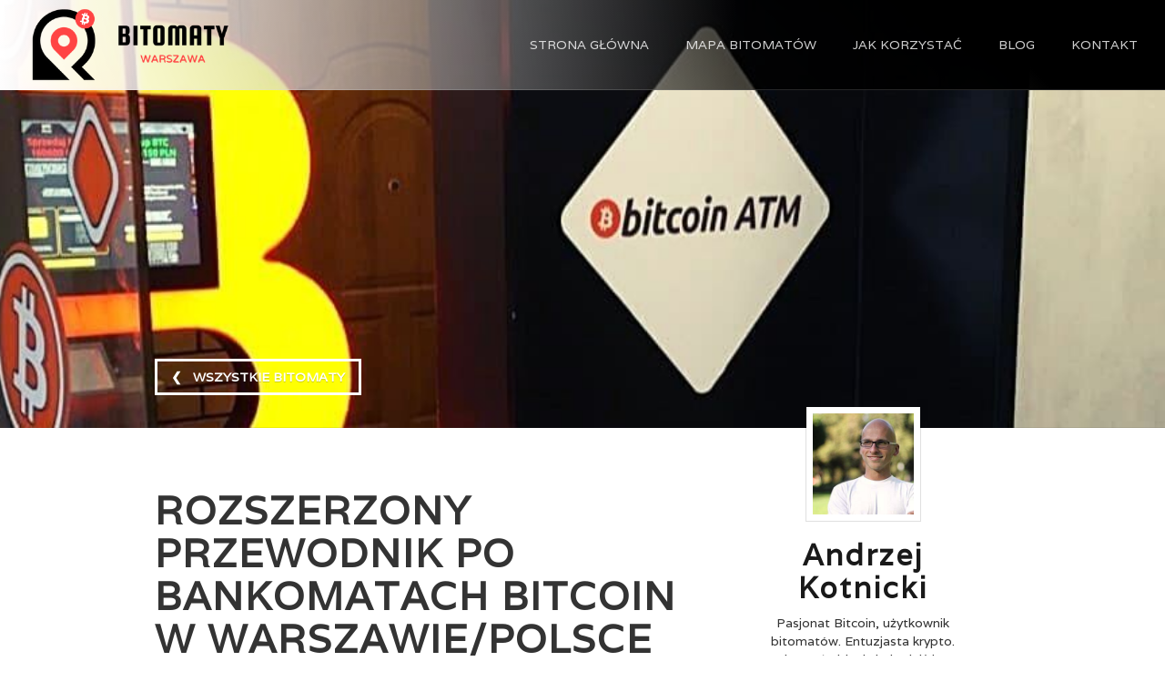

--- FILE ---
content_type: text/html; charset=utf-8
request_url: https://www.bitomaty-warszawa.pl/bitcoin-blog/bitomaty-w-warszawie-polsce-02-08-2023
body_size: 10696
content:
<!DOCTYPE html><!-- Last Published: Fri Sep 26 2025 09:30:03 GMT+0000 (Coordinated Universal Time) --><html data-wf-domain="www.bitomaty-warszawa.pl" data-wf-page="64caa84ea148cbf5cb8a5349" data-wf-site="6202295648e14952efaddfe4" lang="pl"><head><meta charset="utf-8"/><title>Bitomaty w Warszawie/Polsce (aktualizacja 02.08.2023)</title><meta content="Warszawa, stolica Polski, przoduje pod względem znaczącej liczby bankomatów Bitcoin (84). Zobacz gdzie są, jakie mają prowizje, limity KYC, i więcej." name="description"/><meta content="Bitomaty w Warszawie/Polsce (aktualizacja 02.08.2023)" property="og:title"/><meta content="Warszawa, stolica Polski, przoduje pod względem znaczącej liczby bankomatów Bitcoin (84). Zobacz gdzie są, jakie mają prowizje, limity KYC, i więcej." property="og:description"/><meta content="https://cdn.prod.website-files.com/6202295648e14952efaddfe4/64cb70f6bff8aad4c1425887_biotmatywarszawa%20(1).jpg" property="og:image"/><meta content="Bitomaty w Warszawie/Polsce (aktualizacja 02.08.2023)" property="twitter:title"/><meta content="Warszawa, stolica Polski, przoduje pod względem znaczącej liczby bankomatów Bitcoin (84). Zobacz gdzie są, jakie mają prowizje, limity KYC, i więcej." property="twitter:description"/><meta content="https://cdn.prod.website-files.com/6202295648e14952efaddfe4/64cb70f6bff8aad4c1425887_biotmatywarszawa%20(1).jpg" property="twitter:image"/><meta property="og:type" content="website"/><meta content="summary_large_image" name="twitter:card"/><meta content="width=device-width, initial-scale=1" name="viewport"/><meta content="MPXJ-mAiIKJV1LCXw6TQvj9WA4RS7VL7xnJZpJwvJYM" name="google-site-verification"/><link href="https://cdn.prod.website-files.com/6202295648e14952efaddfe4/css/bitomatywarszawa.shared.f84a14c6c.min.css" rel="stylesheet" type="text/css"/><link href="https://fonts.googleapis.com" rel="preconnect"/><link href="https://fonts.gstatic.com" rel="preconnect" crossorigin="anonymous"/><script src="https://ajax.googleapis.com/ajax/libs/webfont/1.6.26/webfont.js" type="text/javascript"></script><script type="text/javascript">WebFont.load({  google: {    families: ["Varela:400","Lato:100,100italic,300,300italic,400,400italic,700,700italic,900,900italic"]  }});</script><script type="text/javascript">!function(o,c){var n=c.documentElement,t=" w-mod-";n.className+=t+"js",("ontouchstart"in o||o.DocumentTouch&&c instanceof DocumentTouch)&&(n.className+=t+"touch")}(window,document);</script><link href="https://cdn.prod.website-files.com/6202295648e14952efaddfe4/620a1d410fa877376ea6d6b9_62084b67eb4d1c3157472a44_lette%20(1).png" rel="shortcut icon" type="image/x-icon"/><link href="https://cdn.prod.website-files.com/6202295648e14952efaddfe4/620a1d6fb8265d1f8b27f08c_Webp.net-resizeimage%20(2)%20(1).png" rel="apple-touch-icon"/><script async="" src="https://www.googletagmanager.com/gtag/js?id=UA-221028600-1"></script><script type="text/javascript">window.dataLayer = window.dataLayer || [];function gtag(){dataLayer.push(arguments);}gtag('js', new Date());gtag('config', 'UA-221028600-1', {'anonymize_ip': false});</script><script async type="text/javascript"

  src="https://cloud.wordlift.io/app/bootstrap.js"></script> 


    
<script type="text/javascript" src="https://cdn.weglot.com/weglot.min.js"></script>
<script>
    Weglot.initialize({
        api_key: 'wg_2b5e06315f3dc8c334edaec016302c173'
    });
</script></head><body><div data-collapse="medium" data-animation="default" data-duration="400" data-easing="ease" data-easing2="ease" role="banner" class="nav w-nav"><div class="nav_wrapper"><a href="/" class="nav_brand w-nav-brand"><img src="https://cdn.prod.website-files.com/6202295648e14952efaddfe4/62084627704008768c6bff3b_Letter%20P%20Pin%20Point%20Initial%20Logo%20Design%20%20(1000%20%C3%97%20500px)%20(599%20%C3%97%20150px)%20(400%20%C3%97%20150px).png" alt="" class="nav_brand_img saturte"/></a><nav role="navigation" class="nav-menu w-nav-menu"><a href="/" class="nav_link orange w-nav-link">strona główna</a><a href="https://www.bitomaty-warszawa.pl/#bitomat-mapa" class="nav_link w-nav-link">mapa bitomatów</a><a href="https://www.bitomaty-warszawa.pl/#jak-dziala" class="nav_link w-nav-link">jak korzystać</a><a href="/bitcoin-blog" class="nav_link w-nav-link">blog</a><a href="https://www.bitomaty-warszawa.pl/index.html#contact" class="nav_link last w-nav-link">kontakt</a></nav><div class="nav-burger-bg w-nav-button"><div class="nav-burger w-icon-nav-menu"></div></div></div></div><div class="header-image mokotow"><div class="header-container w-container"><a href="https://www.bitomaty-warszawa.pl/#bitomat-mapa" class="hollow-button">❮   wszystkie bitomaty</a><div class="credits">Strona główna</div></div></div><div class="content-section"><div class="w-container"><div class="w-row"><div class="article-body-column w-col w-col-8"><h1 class="article-heading"><strong>Rozszerzony Przewodnik po Bankomatach Bitcoin w Warszawie/Polsce (aktualizacja 02.08.2023)</strong></h1><p class="subtitle">Kryptowaluty to dynamicznie rozwijający się przemysł, oferujący unikalne możliwości inwestycyjne i usługi finansowe. Bitcoin zrewolucjonizował globalny ekosystem finansowy, czyniąc transakcje szybszymi, łatwiejszymi i bardziej bezpiecznymi. Dziś bankomaty Bitcoin, znane w Polsce jako <a href="https://www.bitomaty-warszawa.pl/bitcoin-blog/bitomaty-w-polsce-lokalizacje-godziny-otwarcia">Bitomaty</a>, pojawiają się na całym świecie, umożliwiając użytkownikom łatwy zakup i sprzedaż Bitcoinów. Ten artykuł ma na celu dostarczenie kompleksowego przewodnika po korzystaniu z bankomatów Bitcoin w Warszawie oraz ogólnie: w Polsce.</p><div class="images"><img src="https://cdn.prod.website-files.com/6202295648e14952efaddfe4/6211047166314c97d9be64b9_5.jpg" width="109" alt="Miniaturka bitomatu w Europlex" class="thumbnail"/><img src="https://cdn.prod.website-files.com/6202295648e14952efaddfe4/62110471958b1f65da50d8c0_3.jpg" width="109" alt="Miniaturka bitomatu na Puławskiej" class="thumbnail"/><img src="https://cdn.prod.website-files.com/6202295648e14952efaddfe4/621104705fc8e27b2f84b84c_4.jpg" width="109" alt="Miniaturka wejścia i drzwi od bitomatu" class="thumbnail"/><img src="https://cdn.prod.website-files.com/6202295648e14952efaddfe4/6211046f3350f6819ae031ff_2.jpg" width="109" alt="Miniaturka automatu do zakupu bitcoin z otwartymi drzwiami" class="thumbnail"/><img src="https://cdn.prod.website-files.com/6202295648e14952efaddfe4/62110471958b1f65da50d8c0_3.jpg" width="109" alt="Miniaturka bitomatu na Puławskiej" class="thumbnail"/><div class="image-text">Te zdjęcia bitomatu w Markach pokazują przykładowe urządzenie 🚀 </div></div><div class="w-richtext"><h3><strong>Rozpowszechnienie Bankomatów Bitcoin w Europie i Polsce</strong></h3><p>W chwili pisania tego tekstu 02.08.2023, na terenie Unii Europejskiej znajduje się 1459 bankomatów Bitcoin. Kraje z dużą liczbą bankomatów Bitcoin to Hiszpania (284), Austria (119) i Polska (258). Warszawa, stolica Polski, przoduje pod względem znaczącej liczby bankomatów Bitcoin (84). Ostatnie regulacje, w tym <a href="https://www.bitomaty-warszawa.pl/bitcoin-blog/ue-wlasnie-uchwalila-zakaz-anonimowych-portfeli-bitcoin-aml">zakaz anonimowych portfeli Bitcoin w UE</a>, wpłynęły na branżę bankomatów Bitcoin.</p><p>W Polsce obserwuje się rosnące zainteresowanie Bitcoinem, a w kraju działa 124 bankomatów Bitcoin - według raportu Bitrefill. Bankomaty te podlegają krajowym przepisom dotyczącym przeciwdziałania praniu pieniędzy (AML) zgodnie z Komisją Nadzoru Finansowego (KNF), i nie ma prawnych przeszkód ograniczających ich działanie.</p><h3><strong>Gdzie znajdują się bankomaty Bitcoin w Polsce, i ile ich jest?</strong></h3><p>Istotnie, w Polsce jest spora liczba bankomatów Bitcoin. Według Coin ATM Radar, w kraju znajduje się łącznie 258 bankomatów Bitcoin/Tellerów. Te maszyny obsługują różne kryptowaluty, w tym Bitcoin (BTC), Lightning BTC (LBTC), Bitcoin Cash (BCH), Ether (ETH), Dash (DASH), Litecoin (LTC), Zcash (ZEC), Monero (XMR), Dogecoin (DOGE), Tether (USDT) i Ripple (XRP). Obsługują zarówno operacje kupna, jak i sprzedaży.</p><p>Oto główne miasta w Polsce z instalacjami bankomatów Bitcoin:</p><ul role="list"><li>Warszawa (84)</li><li>Kraków (44)</li><li>Gdańsk (18)</li><li>Wrocław (17)</li><li>Katowice (14)</li><li>Białystok (6)</li><li>Gliwice (5)</li><li>Częstochowa (4)</li><li>Toruń (4)</li><li>Szczecin (6)</li><li>Łódź (9)</li></ul><h3><strong>Bankomaty Bitcoin w Warszawie: Lokalizacje i Operatorzy</strong></h3><p>Bankomaty Bitcoin w Warszawie są dogodnie zlokalizowane i można je znaleźć w wielu kluczowych miejscach, takich jak centra handlowe, stacje benzynowe, a nawet restauracje. Niektóre z bardzo dostępnych miejsc, w których można <a href="https://www.bitomaty-warszawa.pl/bitcoin-blog/jak-wyplacic-bitcoin-jak-zaczac-krok-po-kroku-poradnik">kupić Bitcoiny w Warszawie</a>, to stacje Circle K.</p><p>Oto lista niektórych popularnych lokalizacji z bankomatami Bitcoin w Warszawie wraz z prowizjami (aktualne na dzień 02.08.2023). Bitomaty zostały posegregowane od najbardziej prywatnych i największych operatorów:</p><h2><strong>Shitcoins Club</strong></h2><ul role="list"><li>Circle K Stacja Paliw (Kupno: 1,6%, Sprzedaż: 0,9%)</li><li>Bitomat Warszawa Bielany (Kupno: 1,6%, Sprzedaż: 0,9%)</li><li>Bitomat Warszawa Centrum (Kupno: 1,6%, Sprzedaż: 0,9%)</li><li>Europlex (Kupno: 1,6%, Sprzedaż: 0,9%)</li><li>Galeria Grochów (Kupno: 1,6%, Sprzedaż: 0,9%)</li><li>M1 Marki (Kupno: 1,6%, Sprzedaż: 0,9%)</li></ul><h2><strong>FlyingAtom</strong></h2><ul role="list"><li>Elektrownia Powiśle (Kupno: 30 PLN &amp; 5,2%, Sprzedaż: 4,6%)</li><li>Galeria Renova (Kupno: 30 PLN &amp; 5,2%, Sprzedaż: 4,6%)</li><li>Galeria Bemowo (Kupno: 30 PLN &amp; 5,2%, Sprzedaż: 4,6%)</li><li>Centrum Skorosze (Kupno: 30 PLN &amp; 5,2%, Sprzedaż: 4,6%)</li><li>Galeria Młociny (Kupno: 30 PLN &amp; 5,2%, Sprzedaż: 4,6%)</li><li>Galeria Handlowa Rondo Wiatraczna (Kupno: 30 PLN &amp; 5,2%, Sprzedaż: 4,6%)</li><li>Restauracja Everest-Nepal (Kupno: 30 PLN &amp; 5,2%, Sprzedaż: 4,6%)</li></ul><h2><strong>CASHIFY</strong></h2><ul role="list"><li>Circle K, Dzika (Kupno: 4,7%, Sprzedaż: 6,9%)</li><li>Circle K, Towarowa (Kupno: 4,7%, Sprzedaż: 6,9%)</li><li>Circle K, Powstańców Śląskich (Kupno: 4,7%, Sprzedaż:6,9%)</li></ul><h2><strong>Pańska Corner</strong></h2><ul role="list"><li>(Kupno: 5,4%, Sprzedaż: 6,2%)</li></ul><h2><strong>Złote Tarasy</strong></h2><ul role="list"><li>(Kupno: 25 PLN &amp; 6,4%, Sprzedaż: 10 PLN &amp; 7,2%)</li></ul><h2><strong>Bcash Booth</strong></h2><ul role="list"><li>(Kupno: 4,9%, Sprzedaż: 10,6%)</li></ul><h2><strong>Inne</strong></h2><ul role="list"><li>Hotel Marriott (Centrum LIM)</li><li>MetaWarsaw24 Kantor Exchange</li><li>Stacjonarny Kantor Kryptowalut</li><li>Atrium Targówek</li><li>Circle K, Puławska</li><li>Kantor Bitcoin Bitmona.co</li><li>Centrum Marszałkowska</li><li>Kantor1913.Exchange Crypto</li><li>TattooMoney - La Onda Inc. Tattoo &amp; Piercing Studio</li><li>Quark - Kantor Bitcoin</li><li>FlyingAtom - Kantor FlyingAtom</li><li>Bobby Burger</li></ul><p>Pamiętaj, że powyższe prowizje zostały przedstawione z dnia 02.08.2023. Jeśli chodzi o średnie z długiego okresu, najniższe opłaty utrzymuje operator Shitcoins.club, prawdopodobnie ze względu na fakt, że jest to największy operator z ponad 220 lokalizacjami na 9 kontynentach, dzięki czemu może utrzymać oferty zniżek dzięki swojej skali.</p><h2><strong>Jak korzystać z bankomatu Bitcoin w Warszawie</strong></h2><ul role="list"><li>Znajdź najbliższy bankomat: Skorzystaj z serwisu Coin ATM Radar, aby znaleźć najbliższy bankomat Bitcoin.</li><li>Zeskanuj kod QR Bitcoin: Na bankomacie wybierz opcję kupna Bitcoin, a następnie zeskanuj kod QR adresu odbiorczego swojego portfela.</li><li>Wprowadź gotówkę: Wprowadź swoje pieniądze do maszyny.</li><li>Potwierdź transakcję: Potwierdź szczegóły transakcji i zakończ zakup.</li><li>Otrzymaj Bitcoin: Twoje Bitcoiny zostaną następnie wysłane do twojego portfela.</li></ul><p>Pamiętaj, że bankomaty Bitcoin teraz wymagają weryfikacji tożsamości ze względu na przepisy dotyczące &quot;Znaj swojego klienta&quot; (KYC) i <a href="https://www.bitomaty-warszawa.pl/">przeciwdziałania praniu pieniędzy</a> (AML). Może to obejmować weryfikację numeru telefonu, a w niektórych przypadkach przedstawienie ważnego dowodu tożsamości. Limity weryfikacji w Warszawie wahają sięod </p><h2><strong>Koszty i opłaty</strong></h2><p>Koszty transakcji na bankomatach Bitcoin mogą różnić się w zależności od operatora i konkretnego urządzenia. Średnio transakcja na kwotę 1000 dolarów może kosztować około 5 dolarów. Jednak możesz zdecydować się na zwiększenie opłaty za szybszą transakcję.</p><h2><strong>Legalność i bezpieczeństwo Bitcoin w Polsce</strong></h2><p>Tak, jest całkowicie legalne kupowanie, handlowanie, posiadanie i sprzedawanie kryptowalut w Polsce, jak stwierdziła Komisja Nadzoru Finansowego (KNF). Jeśli chodzi o bezpieczeństwo, twój cyfrowy portfel jest zabezpieczony poprzez szyfrowanie i jest chroniony hasłami i legalnymi identyfikatorami. Dlatego korzystanie z bankomatu Bitcoin jest generalnie bezpieczne, ale nie bezwarunkowo, ponieważ bezpieczeństwo transakcji zależy od zachowania prywatności twoich danych uwierzytelniających. Kryptowaluta, tak jak Bitcoin, może być wysłana tylko wtedy, gdy ktoś posiada odpowiednie dane do uwierzytelnienia, takie jak klucz prywatny lub kod QR związany z twoim portfelem cyfrowym.</p><p>Co więcej, niektóre banki w Polsce są przyjazne dla kryptowalut. Na przykład PKO BP nie narzuca żadnych wewnętrznych polityk bankowych, które ograniczałyby ich klientów i klientów w handlu i posiadaniu aktywów cyfrowych.</p><h2><strong>Przydatne informacje o bankomatach Bitcoin w Warszawie i w Polsce</strong></h2><h3><strong>Czy mogę znaleźć bankomaty Bitcoin w Polsce?</strong></h3><p>Absolutnie, bankomaty Bitcoin są łatwo dostępne w Polsce. Według najnowszych danych z Coin ATM Radar, w Polsce jest około 114 bankomatów Bitcoin, które przyczyniają się do ogólnej liczby bankomatów Bitcoin w Unii Europejskiej (1459 bitomatów).</p><h3><strong>Czy bankomaty Bitcoin działają legalnie?</strong></h3><p>Tak. Dla przejrzystości transakcji i przestrzegania tych przepisów, bankomaty Bitcoin mogą czasami prosić o numer telefonu komórkowego użytkownika, aby wysłać kod weryfikacyjny, zwłaszcza w przypadku większych transakcji.</p><h3><strong>Jakie są opłaty za transakcję na kwotę 100 dolarów w bankomacie Bitcoin?</strong></h3><p>Opłaty transakcyjne w bankomatach Bitcoin mogą się różnić. Średnio wynoszą one od 13% do 15%. Czyli jeśli dany bankomat Bitcoin pobiera 15%, oznacza to, że będziesz musiał zapłacić dodatkowe 15 dolarów do swojej transakcji na kwotę 100 dolarów.</p><h3><strong>Czy legalne jest korzystanie z Bitcoin w Polsce?</strong></h3><p>Absolutnie, korzystanie z Bitcoin w Polsce jest całkowicie legalne. KNF, czyli Komisja Nadzoru Finansowego w Polsce, potwierdziła, że konsumentom wolno kupować, sprzedawać, handlować i posiadać kryptowaluty, w tym Bitcoin.</p><h3><strong>Które banki w Polsce obsługują transakcje kryptowalutowe?</strong></h3><p>PKO BP, jedna z czołowych instytucji finansowych w Polsce, jest znana z przyjaznego podejścia do kryptowalut. Ten bank nie ma żadnych restrykcyjnych polityk, które uniemożliwiałyby ich klientom posiadanie lub handel aktywami cyfrowymi.</p><h3><strong>Gdzie mogę znaleźć bankomat Bitcoin w Polsce?</strong></h3><p>Jednym z dostępnych bankomatów Bitcoin w Polsce jest ten zlokalizowany <strong>w podziemiu Warszawskiej Giełdy Elektronicznej przy alei Niepodległości 208</strong>. Jest otwarty 24/7. Lokalizację tego bitomatu możesz sprawdzić na Google Maps: <a href="https://goo.gl/maps/oLoScsnmMvF5YZ3g7">Bitomat Warszawa na mapie</a>.</p><h2><strong>Opłaty za transakcję Bitcoin</strong></h2><p>Jaka byłaby opłata za transakcję na kwotę 1000 dolarów w bankomacie Bitcoin? Chociaż opłaty mogą się różnić, można spodziewać się, że zapłacisz około 50 dolarów za transakcję na kwotę 1000 dolarów, w zależności od struktury opłat konkretnego bankomatu. Wiele większych operatorów, takich jak Shitcoins.club, oferuje średnio 30 dolarów za 1000.</p><h2><strong>Śledzenie Transakcji</strong></h2><h3><strong>Czy moja transakcja w bankomacie Bitcoin jest śledzona?</strong></h3><p>Bankomaty Bitcoin działają z naciskiem na utrzymanie prywatności użytkownika, szanując zasadę anonimowości, którą reprezentują kryptowaluty takie jak Bitcoin. Jednak w celu zapobiegania fałszywym transakcjom, niektóre bankomaty mogą wymagać środków identyfikacji, w tym weryfikacji numeru telefonu, zdjęcia, a nawet rządowego dowodu tożsamości dla większych transakcji.</p><h3><strong>Czy muszę pokazać dowód tożsamości przy bankomacie Bitcoin?</strong></h3><p>Wymóg identyfikacji różni się w zależności od bankomatu Bitcoin. Niektóre mogą prosić o:</p><ul role="list"><li>weryfikację numeru telefonu,</li><li>zdjęcie,</li><li>a nawet skan dokumentu tożsamości wydanego przez rząd, takiego jak paszport lub prawo jazdy.</li></ul><p>Transakcje na mniejsze kwoty często wymagają minimalnej lub żadnej identyfikacji, oferując użytkownikom większą prywatność. Na przykład, operator bankomatów Bitcoin Shitcoins Club oferuje limit 15000 EUR na dzień, lub 1000 EUR na transakcję.</p><h2><strong>Dochodowość Bankomatów Bitcoin</strong></h2><h3><strong>Czy bankomaty Bitcoin to dochodowy biznes?</strong></h3><p>Tak, prowadzenie bankomatu Bitcoin może okazać się dość dochodowe. Opłaty branżowe dla operatorów bankomatów Bitcoin są zazwyczaj wyższe w porównaniu do tradycyjnych bankomatów, a ilość transakcji może być znaczna, co prowadzi do przyzwoitego strumienia dochodów, kiedy bankomat jest operacyjny.</p><h2><strong>Limity Bankomatów Bitcoin</strong></h2><h3><strong>Czy istnieje maksymalny limit dla bankomatów Bitcoin?</strong></h3><p>Limit transakcyjny dla bankomatów Bitcoin zazwyczaj mieści się w przedziale od 2500 do 8000 dolarów. Jednak może to być niższe dla niektórych bankomatów, w zależności od dostępnej ilości Bitcoin w danym momencie. W Warszawie zazwyczaj nie ma takich limitów.</p><h2><strong>Wypłaty z Bankomatów Bitcoin</strong></h2><h3><strong>Czy mogę wypłacić gotówkę z bankomatu Bitcoin?</strong></h3><p>Tak, możesz. Bankomaty Bitcoin umożliwiają wypłatę gotówki. Aby to zrobić, wysyłasz swojego Bitcoina na kod QR dostarczony przez bankomat, czekasz kilka minut na przetworzenie transakcji, a następnie odbierasz swoją gotówkę. To oferuje prosty sposób na przekształcenie twoich aktywów cyfrowych w walutę fizyczną.</p><h2><strong>Podsumowanie</strong></h2><p>Z bankomatami Bitcoin stającymi się coraz ważniejszą częścią krajobrazu kryptowalut, Warszawa wyróżnia się jako miasto, które zaakceptowało tę zmianę. Niezależnie od tego, czy jesteś doświadczonym handlowcem kryptowalut, czy dopiero zaczynasz swoją przygodę z Bitcoinem, te bankomaty oferują wygodny i prosty sposób na zarządzanie swoimi aktywami kryptowalutowymi. Happy investing!</p></div><div class="share-article-wrapper w-clearfix"><div class="niceheading"><strong>Użyteczne? Podziel się ze znajomymi.</strong></div><div class="share-btn w-widget w-widget-twitter"><div class="w-widget-twitter-count-shim w--vertical" aria-hidden="true"><div class="w-widget-twitter-count-inner">...</div></div><div class="w-widget-twitter-count-clear"></div><iframe title="Twitter Tweet Button" src="//platform.twitter.com/widgets/tweet_button.html#url=http%3A%2F%2Fwebflow.com&amp;counturl=webflow.com&amp;text=Check%20out%20this%20site&amp;show_count=vertical&amp;dnt=true&amp;size=m&amp;width=73&amp;height=20" frameBorder="0" scrolling="no" allowTransparency="true" style="border:none;width:73px;height:20px;overflow:hidden"></iframe></div><div class="share-btn facebook w-widget w-widget-facebook"><iframe title="Facebook Like Button" src="//www.facebook.com/plugins/like.php?href=https%3A%2F%2Ffacebook.com%2Fwebflow&amp;layout=box_count&amp;locale=en_US&amp;action=like&amp;show_faces=false&amp;share=false" scrolling="no" frameBorder="0" allowTransparency="true" style="border:none;overflow:hidden;width:55px;height:65px"></iframe></div></div></div><aside class="author-column w-col w-col-4"><h4 class="w-hidden-main w-hidden-medium">About the Author</h4><img src="https://cdn.prod.website-files.com/6202295648e14952efaddfe4/62114f509cfdc927cabd7b13_620a230bfc1ea39a51d98c6a_Profile-pic.jpg" width="125" alt="" class="author-image"/><h2>Andrzej Kotnicki</h2><p class="about-text">Pasjonat Bitcoin, użytkownik bitomatów. Entuzjasta krypto. Wierzy, że blockchain dziś jest jak Internet w latach &#x27;80.</p><div class="article-info-wrapper"><div class="article-info-text">Luty 18, 2022</div><div class="article-info-text tag">Bitomat</div><div class="article-info-text tag">Bitomat Bitcoin ATM 🚀 Shitcoins.club</div></div><a href="mailto:biuro@bitomaty-warszawa.pl?subject=Mam%20pytanie%20lub%20sugesti%C4%99%20do%20autora%20artyku%C5%82u%20na%20Bitomaty%20Warszawa" class="social-link w-inline-block"><img src="https://cdn.prod.website-files.com/6202295648e14952efaddfe4/62059e77cc333f49b8fb412d_1220340_gmail_google_mail_icon%20(1).png" alt="Ikona kontaktu mail"/></a><div class="author-social-links ok"><h2>Opinie: bitomaty Warszawa</h2><div class="w-embed w-script"><div id="widgetContainer4"></div>
<script src="https://apps.elfsight.com/p/platform.js" defer></script>
<script>
{
function inViewport(element){
const bb = element.getBoundingClientRect();
return !(bb.top > innerHeight || bb.bottom < 0);
}
let widgetVisible = false;
const widgetContainer = document.querySelector('#widgetContainer4');
document.addEventListener('scroll', event => {
if (inViewport( widgetContainer ) && !widgetVisible){
widgetVisible = true;
const widget = document.createElement('div');
widget.className = "elfsight-app-55f5eda8-a5d1-4b35-86a5-2231236d11d8";
widgetContainer.append(widget);
}
});
}
</script></div><div class="author-connect">opinie o bitomatach w warszawie</div></div><div class="author-social-links ok"><div class="author-connect">zobacz też:</div><div class="menuboczne"><a href="/bitcoin-blog/gdzie-wyplacic-bitcoin-w-polsce-w-warszawie" class="extralink">gdzie kupić bitcoin w warszawie</a><a href="/bitcoin-blog/bitomaty-w-warszawie-a-podatek" class="extralink">wypłata bitcoin a podatki</a><a href="https://www.bitomaty-warszawa.pl/#kurs-btc" class="extralink">prowizje w bitomatach</a><a href="https://www.bitomaty-warszawa.pl/#jak-sprawdzic-ilosc-gotowki" class="extralink">jak sprawdzić stan gotówki w bitomatach</a><a href="/zapisz-sie" class="extralink">zapisz się na alert <br/>o promocji +2%</a><a href="https://www.bitomaty-warszawa.pl/#opinie-o-bitomatach" class="extralink">opinie o bitomatach</a><a href="https://t.me/shitcoinsclub" target="_blank" class="extralink">chat z użytkownikami bitomatów</a></div></div></aside></div></div></div><div class="subscribe-section europlex"><div class="w-container"><h2 class="alternative-h2">Odbieraj info o nowych bitomatach i promocjach</h2><div class="form-wrapper w-form"><form name="wf-form-subscribe-via-article" data-name="Subscribe via Article" id="email-form" method="get" class="w-clearfix" data-wf-page-id="64caa84ea148cbf5cb8a5349" data-wf-element-id="93878b8a-8eca-1ecf-1e42-7b4d83c8b7e5"><input class="sign-up-field w-input" maxlength="256" name="email" data-name="Email" placeholder="E-mail do otrzymywania informacji" type="email" id="field" required=""/><input type="submit" data-wait="Please wait..." class="sign-up-button w-button" value="Subskrybuj"/></form><div class="success-message on-dark w-form-done"><h2 class="alternative-h2">Awesome sauce!</h2><p>Thank you! Your submission has been received!</p></div><div class="w-form-fail"><p>Oops! Something went wrong while submitting the form :(</p></div></div></div></div><div class="content-section"><div class="w-container"><h2 class="alternative-h2 suggestions">Inne artykuły</h2><a href="/bitcoin-blog/bitomat-marki-m1-warszawa" class="article suggested w-inline-block w-clearfix"><div class="image-wrapper"><img src="https://cdn.prod.website-files.com/6202295648e14952efaddfe4/62110478bce6b1a8e8f6813b_17.jpg" width="109" alt="Miniaturka, bitomat w Marki m1" class="thumbnail"/></div><section class="article-text-wrapper w-clearfix"><h2 class="arrow">❯</h2><h3 class="thumbnail-title"><strong>bitomat w markach m1</strong></h3><p><strong>bankomat kryptowalut w M1, Józefa Piłsudskiego 1, 05-270 Marki</strong></p><div class="article-info-wrapper"><div class="article-info-text">luty 23, 2022</div><div class="article-info-text tag">bitomat</div><div class="article-info-text tag">Bitcoin</div><div class="article-info-text tag">Kryptowaluty</div><div class="article-info-text tag">Warszawa</div></div></section></a><a href="/bitcoin-blog/automat-do-bitcoin-aleja-niepodleglosci-warszawa" class="article suggested w-inline-block w-clearfix"><div class="image-wrapper"><img src="https://cdn.prod.website-files.com/6202295648e14952efaddfe4/62110474d08d237594a0cb50_8.jpg" width="109" alt="Miniaturka, bitomat w Warszawie w Podziemiu Warszawskiej Giełdy Elektronicznej" class="thumbnail"/></div><section class="article-text-wrapper w-clearfix"><h2 class="arrow">❯</h2><h3 class="thumbnail-title"><strong>bitomat w alejach w warszawie</strong></h3><p>automat do bitcoin w alejach niepodległości 208, 00-608, warszawa</p><div class="article-info-wrapper"><div class="article-info-text">luty 23, 2022</div><div class="article-info-text tag">Bitcoin</div><div class="article-info-text tag">Bitomat</div><div class="article-info-text tag">wskazówki dojazdu</div></div></section></a><a href="/" class="article suggested last w-inline-block w-clearfix"><div class="image-wrapper"><img src="https://cdn.prod.website-files.com/6202295648e14952efaddfe4/621104783fef8a5a43022d45_14.jpg" width="109" alt="Bitomat na 1 piętrze galerii Grochów" class="thumbnail"/></div><section class="article-text-wrapper w-clearfix"><h2 class="arrow">❯</h2><h3 class="thumbnail-title"><strong>automat do bitcoin w galerii grochów w warszawie</strong></h3><p>automat do bitcoin w galerii grochów, kobielska 23, 04-359, warszawa</p><div class="article-info-wrapper"><div class="article-info-text">luty 23, 2022</div><div class="article-info-text tag">Bitomat</div><div class="article-info-text tag">Bitcoin</div><div class="article-info-text tag">lokalizacja</div></div></section></a></div></div><div class="content-section footer"><div class="w-container"><a href="/" class="footer-link proof">strona główna</a><a href="https://www.bitomaty-warszawa.pl/#bitomat-mapa" class="footer-link">mapa bitomatów</a><a href="https://www.bitomaty-warszawa.pl/#blog" class="footer-link">blog</a><a href="https://www.bitomaty-warszawa.pl/#contact" class="footer-link">kontakt</a></div></div><script src="https://d3e54v103j8qbb.cloudfront.net/js/jquery-3.5.1.min.dc5e7f18c8.js?site=6202295648e14952efaddfe4" type="text/javascript" integrity="sha256-9/aliU8dGd2tb6OSsuzixeV4y/faTqgFtohetphbbj0=" crossorigin="anonymous"></script><script src="https://cdn.prod.website-files.com/6202295648e14952efaddfe4/js/bitomatywarszawa.schunk.4e4aeaf9817fdc08.js" type="text/javascript"></script><script src="https://cdn.prod.website-files.com/6202295648e14952efaddfe4/js/bitomatywarszawa.schunk.b4435221be879eb3.js" type="text/javascript"></script><script src="https://cdn.prod.website-files.com/6202295648e14952efaddfe4/js/bitomatywarszawa.4504f0ec.c47b8e05d8f70797.js" type="text/javascript"></script><script type="text/javascript">
(function(d, src, c) { var t=d.scripts[d.scripts.length - 1],s=d.createElement('script');s.id='la_x2s6df8d';s.async=true;s.src=src;s.onload=s.onreadystatechange=function(){var rs=this.readyState;if(rs&&(rs!='complete')&&(rs!='loaded')){return;}c(this);};t.parentElement.insertBefore(s,t.nextSibling);})(document,
'https://agencjawywiadowcza.ladesk.com/scripts/track.js',
function(e){  });
</script>

<script>
 function getParam(name) {
     name = name.replace(/[\[]/, "\\[").replace(/[\]]/, "\\]");
     var regex = new RegExp("[\\?&]" + name + "=([^&#]*)"),
     results = regex.exec(location.search);
     return results == null ? "" : decodeURIComponent(results[1].replace(/\+/g, " "));
 }
 var Webflow = Webflow || [];
 Webflow.push(function () {
     var tabName = getParam('tab');
     if (tabName) $('.' + tabName).triggerHandler('click');
 });
 </script>

</body></html>

--- FILE ---
content_type: text/css
request_url: https://cdn.prod.website-files.com/6202295648e14952efaddfe4/css/bitomatywarszawa.shared.f84a14c6c.min.css
body_size: 24455
content:
html{-webkit-text-size-adjust:100%;-ms-text-size-adjust:100%;font-family:sans-serif}body{margin:0}article,aside,details,figcaption,figure,footer,header,hgroup,main,menu,nav,section,summary{display:block}audio,canvas,progress,video{vertical-align:baseline;display:inline-block}audio:not([controls]){height:0;display:none}[hidden],template{display:none}a{background-color:#0000}a:active,a:hover{outline:0}abbr[title]{border-bottom:1px dotted}b,strong{font-weight:700}dfn{font-style:italic}h1{margin:.67em 0;font-size:2em}mark{color:#000;background:#ff0}small{font-size:80%}sub,sup{vertical-align:baseline;font-size:75%;line-height:0;position:relative}sup{top:-.5em}sub{bottom:-.25em}img{border:0}svg:not(:root){overflow:hidden}hr{box-sizing:content-box;height:0}pre{overflow:auto}code,kbd,pre,samp{font-family:monospace;font-size:1em}button,input,optgroup,select,textarea{color:inherit;font:inherit;margin:0}button{overflow:visible}button,select{text-transform:none}button,html input[type=button],input[type=reset]{-webkit-appearance:button;cursor:pointer}button[disabled],html input[disabled]{cursor:default}button::-moz-focus-inner,input::-moz-focus-inner{border:0;padding:0}input{line-height:normal}input[type=checkbox],input[type=radio]{box-sizing:border-box;padding:0}input[type=number]::-webkit-inner-spin-button,input[type=number]::-webkit-outer-spin-button{height:auto}input[type=search]{-webkit-appearance:none}input[type=search]::-webkit-search-cancel-button,input[type=search]::-webkit-search-decoration{-webkit-appearance:none}legend{border:0;padding:0}textarea{overflow:auto}optgroup{font-weight:700}table{border-collapse:collapse;border-spacing:0}td,th{padding:0}@font-face{font-family:webflow-icons;src:url([data-uri])format("truetype");font-weight:400;font-style:normal}[class^=w-icon-],[class*=\ w-icon-]{speak:none;font-variant:normal;text-transform:none;-webkit-font-smoothing:antialiased;-moz-osx-font-smoothing:grayscale;font-style:normal;font-weight:400;line-height:1;font-family:webflow-icons!important}.w-icon-slider-right:before{content:""}.w-icon-slider-left:before{content:""}.w-icon-nav-menu:before{content:""}.w-icon-arrow-down:before,.w-icon-dropdown-toggle:before{content:""}.w-icon-file-upload-remove:before{content:""}.w-icon-file-upload-icon:before{content:""}*{box-sizing:border-box}html{height:100%}body{color:#333;background-color:#fff;min-height:100%;margin:0;font-family:Arial,sans-serif;font-size:14px;line-height:20px}img{vertical-align:middle;max-width:100%;display:inline-block}html.w-mod-touch *{background-attachment:scroll!important}.w-block{display:block}.w-inline-block{max-width:100%;display:inline-block}.w-clearfix:before,.w-clearfix:after{content:" ";grid-area:1/1/2/2;display:table}.w-clearfix:after{clear:both}.w-hidden{display:none}.w-button{color:#fff;line-height:inherit;cursor:pointer;background-color:#3898ec;border:0;border-radius:0;padding:9px 15px;text-decoration:none;display:inline-block}input.w-button{-webkit-appearance:button}html[data-w-dynpage] [data-w-cloak]{color:#0000!important}.w-code-block{margin:unset}pre.w-code-block code{all:inherit}.w-optimization{display:contents}.w-webflow-badge,.w-webflow-badge>img{box-sizing:unset;width:unset;height:unset;max-height:unset;max-width:unset;min-height:unset;min-width:unset;margin:unset;padding:unset;float:unset;clear:unset;border:unset;border-radius:unset;background:unset;background-image:unset;background-position:unset;background-size:unset;background-repeat:unset;background-origin:unset;background-clip:unset;background-attachment:unset;background-color:unset;box-shadow:unset;transform:unset;direction:unset;font-family:unset;font-weight:unset;color:unset;font-size:unset;line-height:unset;font-style:unset;font-variant:unset;text-align:unset;letter-spacing:unset;-webkit-text-decoration:unset;text-decoration:unset;text-indent:unset;text-transform:unset;list-style-type:unset;text-shadow:unset;vertical-align:unset;cursor:unset;white-space:unset;word-break:unset;word-spacing:unset;word-wrap:unset;transition:unset}.w-webflow-badge{white-space:nowrap;cursor:pointer;box-shadow:0 0 0 1px #0000001a,0 1px 3px #0000001a;visibility:visible!important;opacity:1!important;z-index:2147483647!important;color:#aaadb0!important;overflow:unset!important;background-color:#fff!important;border-radius:3px!important;width:auto!important;height:auto!important;margin:0!important;padding:6px!important;font-size:12px!important;line-height:14px!important;text-decoration:none!important;display:inline-block!important;position:fixed!important;inset:auto 12px 12px auto!important;transform:none!important}.w-webflow-badge>img{position:unset;visibility:unset!important;opacity:1!important;vertical-align:middle!important;display:inline-block!important}h1,h2,h3,h4,h5,h6{margin-bottom:10px;font-weight:700}h1{margin-top:20px;font-size:38px;line-height:44px}h2{margin-top:20px;font-size:32px;line-height:36px}h3{margin-top:20px;font-size:24px;line-height:30px}h4{margin-top:10px;font-size:18px;line-height:24px}h5{margin-top:10px;font-size:14px;line-height:20px}h6{margin-top:10px;font-size:12px;line-height:18px}p{margin-top:0;margin-bottom:10px}blockquote{border-left:5px solid #e2e2e2;margin:0 0 10px;padding:10px 20px;font-size:18px;line-height:22px}figure{margin:0 0 10px}figcaption{text-align:center;margin-top:5px}ul,ol{margin-top:0;margin-bottom:10px;padding-left:40px}.w-list-unstyled{padding-left:0;list-style:none}.w-embed:before,.w-embed:after{content:" ";grid-area:1/1/2/2;display:table}.w-embed:after{clear:both}.w-video{width:100%;padding:0;position:relative}.w-video iframe,.w-video object,.w-video embed{border:none;width:100%;height:100%;position:absolute;top:0;left:0}fieldset{border:0;margin:0;padding:0}button,[type=button],[type=reset]{cursor:pointer;-webkit-appearance:button;border:0}.w-form{margin:0 0 15px}.w-form-done{text-align:center;background-color:#ddd;padding:20px;display:none}.w-form-fail{background-color:#ffdede;margin-top:10px;padding:10px;display:none}label{margin-bottom:5px;font-weight:700;display:block}.w-input,.w-select{color:#333;vertical-align:middle;background-color:#fff;border:1px solid #ccc;width:100%;height:38px;margin-bottom:10px;padding:8px 12px;font-size:14px;line-height:1.42857;display:block}.w-input::placeholder,.w-select::placeholder{color:#999}.w-input:focus,.w-select:focus{border-color:#3898ec;outline:0}.w-input[disabled],.w-select[disabled],.w-input[readonly],.w-select[readonly],fieldset[disabled] .w-input,fieldset[disabled] .w-select{cursor:not-allowed}.w-input[disabled]:not(.w-input-disabled),.w-select[disabled]:not(.w-input-disabled),.w-input[readonly],.w-select[readonly],fieldset[disabled]:not(.w-input-disabled) .w-input,fieldset[disabled]:not(.w-input-disabled) .w-select{background-color:#eee}textarea.w-input,textarea.w-select{height:auto}.w-select{background-color:#f3f3f3}.w-select[multiple]{height:auto}.w-form-label{cursor:pointer;margin-bottom:0;font-weight:400;display:inline-block}.w-radio{margin-bottom:5px;padding-left:20px;display:block}.w-radio:before,.w-radio:after{content:" ";grid-area:1/1/2/2;display:table}.w-radio:after{clear:both}.w-radio-input{float:left;margin:3px 0 0 -20px;line-height:normal}.w-file-upload{margin-bottom:10px;display:block}.w-file-upload-input{opacity:0;z-index:-100;width:.1px;height:.1px;position:absolute;overflow:hidden}.w-file-upload-default,.w-file-upload-uploading,.w-file-upload-success{color:#333;display:inline-block}.w-file-upload-error{margin-top:10px;display:block}.w-file-upload-default.w-hidden,.w-file-upload-uploading.w-hidden,.w-file-upload-error.w-hidden,.w-file-upload-success.w-hidden{display:none}.w-file-upload-uploading-btn{cursor:pointer;background-color:#fafafa;border:1px solid #ccc;margin:0;padding:8px 12px;font-size:14px;font-weight:400;display:flex}.w-file-upload-file{background-color:#fafafa;border:1px solid #ccc;flex-grow:1;justify-content:space-between;margin:0;padding:8px 9px 8px 11px;display:flex}.w-file-upload-file-name{font-size:14px;font-weight:400;display:block}.w-file-remove-link{cursor:pointer;width:auto;height:auto;margin-top:3px;margin-left:10px;padding:3px;display:block}.w-icon-file-upload-remove{margin:auto;font-size:10px}.w-file-upload-error-msg{color:#ea384c;padding:2px 0;display:inline-block}.w-file-upload-info{padding:0 12px;line-height:38px;display:inline-block}.w-file-upload-label{cursor:pointer;background-color:#fafafa;border:1px solid #ccc;margin:0;padding:8px 12px;font-size:14px;font-weight:400;display:inline-block}.w-icon-file-upload-icon,.w-icon-file-upload-uploading{width:20px;margin-right:8px;display:inline-block}.w-icon-file-upload-uploading{height:20px}.w-container{max-width:940px;margin-left:auto;margin-right:auto}.w-container:before,.w-container:after{content:" ";grid-area:1/1/2/2;display:table}.w-container:after{clear:both}.w-container .w-row{margin-left:-10px;margin-right:-10px}.w-row:before,.w-row:after{content:" ";grid-area:1/1/2/2;display:table}.w-row:after{clear:both}.w-row .w-row{margin-left:0;margin-right:0}.w-col{float:left;width:100%;min-height:1px;padding-left:10px;padding-right:10px;position:relative}.w-col .w-col{padding-left:0;padding-right:0}.w-col-1{width:8.33333%}.w-col-2{width:16.6667%}.w-col-3{width:25%}.w-col-4{width:33.3333%}.w-col-5{width:41.6667%}.w-col-6{width:50%}.w-col-7{width:58.3333%}.w-col-8{width:66.6667%}.w-col-9{width:75%}.w-col-10{width:83.3333%}.w-col-11{width:91.6667%}.w-col-12{width:100%}.w-hidden-main{display:none!important}@media screen and (max-width:991px){.w-container{max-width:728px}.w-hidden-main{display:inherit!important}.w-hidden-medium{display:none!important}.w-col-medium-1{width:8.33333%}.w-col-medium-2{width:16.6667%}.w-col-medium-3{width:25%}.w-col-medium-4{width:33.3333%}.w-col-medium-5{width:41.6667%}.w-col-medium-6{width:50%}.w-col-medium-7{width:58.3333%}.w-col-medium-8{width:66.6667%}.w-col-medium-9{width:75%}.w-col-medium-10{width:83.3333%}.w-col-medium-11{width:91.6667%}.w-col-medium-12{width:100%}.w-col-stack{width:100%;left:auto;right:auto}}@media screen and (max-width:767px){.w-hidden-main,.w-hidden-medium{display:inherit!important}.w-hidden-small{display:none!important}.w-row,.w-container .w-row{margin-left:0;margin-right:0}.w-col{width:100%;left:auto;right:auto}.w-col-small-1{width:8.33333%}.w-col-small-2{width:16.6667%}.w-col-small-3{width:25%}.w-col-small-4{width:33.3333%}.w-col-small-5{width:41.6667%}.w-col-small-6{width:50%}.w-col-small-7{width:58.3333%}.w-col-small-8{width:66.6667%}.w-col-small-9{width:75%}.w-col-small-10{width:83.3333%}.w-col-small-11{width:91.6667%}.w-col-small-12{width:100%}}@media screen and (max-width:479px){.w-container{max-width:none}.w-hidden-main,.w-hidden-medium,.w-hidden-small{display:inherit!important}.w-hidden-tiny{display:none!important}.w-col{width:100%}.w-col-tiny-1{width:8.33333%}.w-col-tiny-2{width:16.6667%}.w-col-tiny-3{width:25%}.w-col-tiny-4{width:33.3333%}.w-col-tiny-5{width:41.6667%}.w-col-tiny-6{width:50%}.w-col-tiny-7{width:58.3333%}.w-col-tiny-8{width:66.6667%}.w-col-tiny-9{width:75%}.w-col-tiny-10{width:83.3333%}.w-col-tiny-11{width:91.6667%}.w-col-tiny-12{width:100%}}.w-widget{position:relative}.w-widget-map{width:100%;height:400px}.w-widget-map label{width:auto;display:inline}.w-widget-map img{max-width:inherit}.w-widget-map .gm-style-iw{text-align:center}.w-widget-map .gm-style-iw>button{display:none!important}.w-widget-twitter{overflow:hidden}.w-widget-twitter-count-shim{vertical-align:top;text-align:center;background:#fff;border:1px solid #758696;border-radius:3px;width:28px;height:20px;display:inline-block;position:relative}.w-widget-twitter-count-shim *{pointer-events:none;-webkit-user-select:none;user-select:none}.w-widget-twitter-count-shim .w-widget-twitter-count-inner{text-align:center;color:#999;font-family:serif;font-size:15px;line-height:12px;position:relative}.w-widget-twitter-count-shim .w-widget-twitter-count-clear{display:block;position:relative}.w-widget-twitter-count-shim.w--large{width:36px;height:28px}.w-widget-twitter-count-shim.w--large .w-widget-twitter-count-inner{font-size:18px;line-height:18px}.w-widget-twitter-count-shim:not(.w--vertical){margin-left:5px;margin-right:8px}.w-widget-twitter-count-shim:not(.w--vertical).w--large{margin-left:6px}.w-widget-twitter-count-shim:not(.w--vertical):before,.w-widget-twitter-count-shim:not(.w--vertical):after{content:" ";pointer-events:none;border:solid #0000;width:0;height:0;position:absolute;top:50%;left:0}.w-widget-twitter-count-shim:not(.w--vertical):before{border-width:4px;border-color:#75869600 #5d6c7b #75869600 #75869600;margin-top:-4px;margin-left:-9px}.w-widget-twitter-count-shim:not(.w--vertical).w--large:before{border-width:5px;margin-top:-5px;margin-left:-10px}.w-widget-twitter-count-shim:not(.w--vertical):after{border-width:4px;border-color:#fff0 #fff #fff0 #fff0;margin-top:-4px;margin-left:-8px}.w-widget-twitter-count-shim:not(.w--vertical).w--large:after{border-width:5px;margin-top:-5px;margin-left:-9px}.w-widget-twitter-count-shim.w--vertical{width:61px;height:33px;margin-bottom:8px}.w-widget-twitter-count-shim.w--vertical:before,.w-widget-twitter-count-shim.w--vertical:after{content:" ";pointer-events:none;border:solid #0000;width:0;height:0;position:absolute;top:100%;left:50%}.w-widget-twitter-count-shim.w--vertical:before{border-width:5px;border-color:#5d6c7b #75869600 #75869600;margin-left:-5px}.w-widget-twitter-count-shim.w--vertical:after{border-width:4px;border-color:#fff #fff0 #fff0;margin-left:-4px}.w-widget-twitter-count-shim.w--vertical .w-widget-twitter-count-inner{font-size:18px;line-height:22px}.w-widget-twitter-count-shim.w--vertical.w--large{width:76px}.w-background-video{color:#fff;height:500px;position:relative;overflow:hidden}.w-background-video>video{object-fit:cover;z-index:-100;background-position:50%;background-size:cover;width:100%;height:100%;margin:auto;position:absolute;inset:-100%}.w-background-video>video::-webkit-media-controls-start-playback-button{-webkit-appearance:none;display:none!important}.w-background-video--control{background-color:#0000;padding:0;position:absolute;bottom:1em;right:1em}.w-background-video--control>[hidden]{display:none!important}.w-slider{text-align:center;clear:both;-webkit-tap-highlight-color:#0000;tap-highlight-color:#0000;background:#ddd;height:300px;position:relative}.w-slider-mask{z-index:1;white-space:nowrap;height:100%;display:block;position:relative;left:0;right:0;overflow:hidden}.w-slide{vertical-align:top;white-space:normal;text-align:left;width:100%;height:100%;display:inline-block;position:relative}.w-slider-nav{z-index:2;text-align:center;-webkit-tap-highlight-color:#0000;tap-highlight-color:#0000;height:40px;margin:auto;padding-top:10px;position:absolute;inset:auto 0 0}.w-slider-nav.w-round>div{border-radius:100%}.w-slider-nav.w-num>div{font-size:inherit;line-height:inherit;width:auto;height:auto;padding:.2em .5em}.w-slider-nav.w-shadow>div{box-shadow:0 0 3px #3336}.w-slider-nav-invert{color:#fff}.w-slider-nav-invert>div{background-color:#2226}.w-slider-nav-invert>div.w-active{background-color:#222}.w-slider-dot{cursor:pointer;background-color:#fff6;width:1em;height:1em;margin:0 3px .5em;transition:background-color .1s,color .1s;display:inline-block;position:relative}.w-slider-dot.w-active{background-color:#fff}.w-slider-dot:focus{outline:none;box-shadow:0 0 0 2px #fff}.w-slider-dot:focus.w-active{box-shadow:none}.w-slider-arrow-left,.w-slider-arrow-right{cursor:pointer;color:#fff;-webkit-tap-highlight-color:#0000;tap-highlight-color:#0000;-webkit-user-select:none;user-select:none;width:80px;margin:auto;font-size:40px;position:absolute;inset:0;overflow:hidden}.w-slider-arrow-left [class^=w-icon-],.w-slider-arrow-right [class^=w-icon-],.w-slider-arrow-left [class*=\ w-icon-],.w-slider-arrow-right [class*=\ w-icon-]{position:absolute}.w-slider-arrow-left:focus,.w-slider-arrow-right:focus{outline:0}.w-slider-arrow-left{z-index:3;right:auto}.w-slider-arrow-right{z-index:4;left:auto}.w-icon-slider-left,.w-icon-slider-right{width:1em;height:1em;margin:auto;inset:0}.w-slider-aria-label{clip:rect(0 0 0 0);border:0;width:1px;height:1px;margin:-1px;padding:0;position:absolute;overflow:hidden}.w-slider-force-show{display:block!important}.w-dropdown{text-align:left;z-index:900;margin-left:auto;margin-right:auto;display:inline-block;position:relative}.w-dropdown-btn,.w-dropdown-toggle,.w-dropdown-link{vertical-align:top;color:#222;text-align:left;white-space:nowrap;margin-left:auto;margin-right:auto;padding:20px;text-decoration:none;position:relative}.w-dropdown-toggle{-webkit-user-select:none;user-select:none;cursor:pointer;padding-right:40px;display:inline-block}.w-dropdown-toggle:focus{outline:0}.w-icon-dropdown-toggle{width:1em;height:1em;margin:auto 20px auto auto;position:absolute;top:0;bottom:0;right:0}.w-dropdown-list{background:#ddd;min-width:100%;display:none;position:absolute}.w-dropdown-list.w--open{display:block}.w-dropdown-link{color:#222;padding:10px 20px;display:block}.w-dropdown-link.w--current{color:#0082f3}.w-dropdown-link:focus{outline:0}@media screen and (max-width:767px){.w-nav-brand{padding-left:10px}}.w-lightbox-backdrop{cursor:auto;letter-spacing:normal;text-indent:0;text-shadow:none;text-transform:none;visibility:visible;white-space:normal;word-break:normal;word-spacing:normal;word-wrap:normal;color:#fff;text-align:center;z-index:2000;opacity:0;-webkit-user-select:none;-moz-user-select:none;-webkit-tap-highlight-color:transparent;background:#000000e6;outline:0;font-family:Helvetica Neue,Helvetica,Ubuntu,Segoe UI,Verdana,sans-serif;font-size:17px;font-style:normal;font-weight:300;line-height:1.2;list-style:disc;position:fixed;inset:0;-webkit-transform:translate(0)}.w-lightbox-backdrop,.w-lightbox-container{-webkit-overflow-scrolling:touch;height:100%;overflow:auto}.w-lightbox-content{height:100vh;position:relative;overflow:hidden}.w-lightbox-view{opacity:0;width:100vw;height:100vh;position:absolute}.w-lightbox-view:before{content:"";height:100vh}.w-lightbox-group,.w-lightbox-group .w-lightbox-view,.w-lightbox-group .w-lightbox-view:before{height:86vh}.w-lightbox-frame,.w-lightbox-view:before{vertical-align:middle;display:inline-block}.w-lightbox-figure{margin:0;position:relative}.w-lightbox-group .w-lightbox-figure{cursor:pointer}.w-lightbox-img{width:auto;max-width:none;height:auto}.w-lightbox-image{float:none;max-width:100vw;max-height:100vh;display:block}.w-lightbox-group .w-lightbox-image{max-height:86vh}.w-lightbox-caption{text-align:left;text-overflow:ellipsis;white-space:nowrap;background:#0006;padding:.5em 1em;position:absolute;bottom:0;left:0;right:0;overflow:hidden}.w-lightbox-embed{width:100%;height:100%;position:absolute;inset:0}.w-lightbox-control{cursor:pointer;background-position:50%;background-repeat:no-repeat;background-size:24px;width:4em;transition:all .3s;position:absolute;top:0}.w-lightbox-left{background-image:url([data-uri]);display:none;bottom:0;left:0}.w-lightbox-right{background-image:url([data-uri]);display:none;bottom:0;right:0}.w-lightbox-close{background-image:url([data-uri]);background-size:18px;height:2.6em;right:0}.w-lightbox-strip{white-space:nowrap;padding:0 1vh;line-height:0;position:absolute;bottom:0;left:0;right:0;overflow:auto hidden}.w-lightbox-item{box-sizing:content-box;cursor:pointer;width:10vh;padding:2vh 1vh;display:inline-block;-webkit-transform:translate(0,0)}.w-lightbox-active{opacity:.3}.w-lightbox-thumbnail{background:#222;height:10vh;position:relative;overflow:hidden}.w-lightbox-thumbnail-image{position:absolute;top:0;left:0}.w-lightbox-thumbnail .w-lightbox-tall{width:100%;top:50%;transform:translateY(-50%)}.w-lightbox-thumbnail .w-lightbox-wide{height:100%;left:50%;transform:translate(-50%)}.w-lightbox-spinner{box-sizing:border-box;border:5px solid #0006;border-radius:50%;width:40px;height:40px;margin-top:-20px;margin-left:-20px;animation:.8s linear infinite spin;position:absolute;top:50%;left:50%}.w-lightbox-spinner:after{content:"";border:3px solid #0000;border-bottom-color:#fff;border-radius:50%;position:absolute;inset:-4px}.w-lightbox-hide{display:none}.w-lightbox-noscroll{overflow:hidden}@media (min-width:768px){.w-lightbox-content{height:96vh;margin-top:2vh}.w-lightbox-view,.w-lightbox-view:before{height:96vh}.w-lightbox-group,.w-lightbox-group .w-lightbox-view,.w-lightbox-group .w-lightbox-view:before{height:84vh}.w-lightbox-image{max-width:96vw;max-height:96vh}.w-lightbox-group .w-lightbox-image{max-width:82.3vw;max-height:84vh}.w-lightbox-left,.w-lightbox-right{opacity:.5;display:block}.w-lightbox-close{opacity:.8}.w-lightbox-control:hover{opacity:1}}.w-lightbox-inactive,.w-lightbox-inactive:hover{opacity:0}.w-richtext:before,.w-richtext:after{content:" ";grid-area:1/1/2/2;display:table}.w-richtext:after{clear:both}.w-richtext[contenteditable=true]:before,.w-richtext[contenteditable=true]:after{white-space:initial}.w-richtext ol,.w-richtext ul{overflow:hidden}.w-richtext .w-richtext-figure-selected.w-richtext-figure-type-video div:after,.w-richtext .w-richtext-figure-selected[data-rt-type=video] div:after,.w-richtext .w-richtext-figure-selected.w-richtext-figure-type-image div,.w-richtext .w-richtext-figure-selected[data-rt-type=image] div{outline:2px solid #2895f7}.w-richtext figure.w-richtext-figure-type-video>div:after,.w-richtext figure[data-rt-type=video]>div:after{content:"";display:none;position:absolute;inset:0}.w-richtext figure{max-width:60%;position:relative}.w-richtext figure>div:before{cursor:default!important}.w-richtext figure img{width:100%}.w-richtext figure figcaption.w-richtext-figcaption-placeholder{opacity:.6}.w-richtext figure div{color:#0000;font-size:0}.w-richtext figure.w-richtext-figure-type-image,.w-richtext figure[data-rt-type=image]{display:table}.w-richtext figure.w-richtext-figure-type-image>div,.w-richtext figure[data-rt-type=image]>div{display:inline-block}.w-richtext figure.w-richtext-figure-type-image>figcaption,.w-richtext figure[data-rt-type=image]>figcaption{caption-side:bottom;display:table-caption}.w-richtext figure.w-richtext-figure-type-video,.w-richtext figure[data-rt-type=video]{width:60%;height:0}.w-richtext figure.w-richtext-figure-type-video iframe,.w-richtext figure[data-rt-type=video] iframe{width:100%;height:100%;position:absolute;top:0;left:0}.w-richtext figure.w-richtext-figure-type-video>div,.w-richtext figure[data-rt-type=video]>div{width:100%}.w-richtext figure.w-richtext-align-center{clear:both;margin-left:auto;margin-right:auto}.w-richtext figure.w-richtext-align-center.w-richtext-figure-type-image>div,.w-richtext figure.w-richtext-align-center[data-rt-type=image]>div{max-width:100%}.w-richtext figure.w-richtext-align-normal{clear:both}.w-richtext figure.w-richtext-align-fullwidth{text-align:center;clear:both;width:100%;max-width:100%;margin-left:auto;margin-right:auto;display:block}.w-richtext figure.w-richtext-align-fullwidth>div{padding-bottom:inherit;display:inline-block}.w-richtext figure.w-richtext-align-fullwidth>figcaption{display:block}.w-richtext figure.w-richtext-align-floatleft{float:left;clear:none;margin-right:15px}.w-richtext figure.w-richtext-align-floatright{float:right;clear:none;margin-left:15px}.w-nav{z-index:1000;background:#ddd;position:relative}.w-nav:before,.w-nav:after{content:" ";grid-area:1/1/2/2;display:table}.w-nav:after{clear:both}.w-nav-brand{float:left;color:#333;text-decoration:none;position:relative}.w-nav-link{vertical-align:top;color:#222;text-align:left;margin-left:auto;margin-right:auto;padding:20px;text-decoration:none;display:inline-block;position:relative}.w-nav-link.w--current{color:#0082f3}.w-nav-menu{float:right;position:relative}[data-nav-menu-open]{text-align:center;background:#c8c8c8;min-width:200px;position:absolute;top:100%;left:0;right:0;overflow:visible;display:block!important}.w--nav-link-open{display:block;position:relative}.w-nav-overlay{width:100%;display:none;position:absolute;top:100%;left:0;right:0;overflow:hidden}.w-nav-overlay [data-nav-menu-open]{top:0}.w-nav[data-animation=over-left] .w-nav-overlay{width:auto}.w-nav[data-animation=over-left] .w-nav-overlay,.w-nav[data-animation=over-left] [data-nav-menu-open]{z-index:1;top:0;right:auto}.w-nav[data-animation=over-right] .w-nav-overlay{width:auto}.w-nav[data-animation=over-right] .w-nav-overlay,.w-nav[data-animation=over-right] [data-nav-menu-open]{z-index:1;top:0;left:auto}.w-nav-button{float:right;cursor:pointer;-webkit-tap-highlight-color:#0000;tap-highlight-color:#0000;-webkit-user-select:none;user-select:none;padding:18px;font-size:24px;display:none;position:relative}.w-nav-button:focus{outline:0}.w-nav-button.w--open{color:#fff;background-color:#c8c8c8}.w-nav[data-collapse=all] .w-nav-menu{display:none}.w-nav[data-collapse=all] .w-nav-button,.w--nav-dropdown-open,.w--nav-dropdown-toggle-open{display:block}.w--nav-dropdown-list-open{position:static}@media screen and (max-width:991px){.w-nav[data-collapse=medium] .w-nav-menu{display:none}.w-nav[data-collapse=medium] .w-nav-button{display:block}}@media screen and (max-width:767px){.w-nav[data-collapse=small] .w-nav-menu{display:none}.w-nav[data-collapse=small] .w-nav-button{display:block}.w-nav-brand{padding-left:10px}}@media screen and (max-width:479px){.w-nav[data-collapse=tiny] .w-nav-menu{display:none}.w-nav[data-collapse=tiny] .w-nav-button{display:block}}.w-tabs{position:relative}.w-tabs:before,.w-tabs:after{content:" ";grid-area:1/1/2/2;display:table}.w-tabs:after{clear:both}.w-tab-menu{position:relative}.w-tab-link{vertical-align:top;text-align:left;cursor:pointer;color:#222;background-color:#ddd;padding:9px 30px;text-decoration:none;display:inline-block;position:relative}.w-tab-link.w--current{background-color:#c8c8c8}.w-tab-link:focus{outline:0}.w-tab-content{display:block;position:relative;overflow:hidden}.w-tab-pane{display:none;position:relative}.w--tab-active{display:block}@media screen and (max-width:479px){.w-tab-link{display:block}}.w-ix-emptyfix:after{content:""}@keyframes spin{0%{transform:rotate(0)}to{transform:rotate(360deg)}}.w-dyn-empty{background-color:#ddd;padding:10px}.w-dyn-hide,.w-dyn-bind-empty,.w-condition-invisible{display:none!important}.wf-layout-layout{display:grid}@font-face{font-family:Line awesome;src:url(https://cdn.prod.website-files.com/6202295648e14952efaddfe4/6202295648e14929f0addfee_line-awesome.ttf)format("truetype");font-weight:400;font-style:normal;font-display:auto}:root{--steel-blue-edied-byl-237ac6:#a03703;--ff6600:#f60;--white:white;--peru:#e0851e;--dark-orange:#ed912a;--border:#ebebeb;--royal-blue:#1b619e;--dodger-blue:#4c95d4;--light-blue:#b3d6f0;--black:black;--deep-sky-blue:#4daaec;--dark-slate-blue:#234863;--black-2:#191919;--slate-blue:#4353ff;--black-3:#333;--dim-grey:#555;--dark-grey:#aaa;--white-smoke:#f6f6f6}.w-layout-grid{grid-row-gap:16px;grid-column-gap:16px;grid-template-rows:auto auto;grid-template-columns:1fr 1fr;grid-auto-columns:1fr;display:grid}.w-checkbox{margin-bottom:5px;padding-left:20px;display:block}.w-checkbox:before{content:" ";grid-area:1/1/2/2;display:table}.w-checkbox:after{content:" ";clear:both;grid-area:1/1/2/2;display:table}.w-checkbox-input{float:left;margin:4px 0 0 -20px;line-height:normal}.w-checkbox-input--inputType-custom{border:1px solid #ccc;border-radius:2px;width:12px;height:12px}.w-checkbox-input--inputType-custom.w--redirected-checked{background-color:#3898ec;background-image:url(https://d3e54v103j8qbb.cloudfront.net/static/custom-checkbox-checkmark.589d534424.svg);background-position:50%;background-repeat:no-repeat;background-size:cover;border-color:#3898ec}.w-checkbox-input--inputType-custom.w--redirected-focus{box-shadow:0 0 3px 1px #3898ec}body{color:#191919;font-family:Varela,sans-serif;font-size:14px;font-weight:300;line-height:20px}h1{color:#333;letter-spacing:2px;text-transform:uppercase;margin-top:20px;margin-bottom:10px;font-size:42px;font-weight:700;line-height:48px}h2{letter-spacing:2px;margin-top:20px;margin-bottom:10px;font-size:32px;font-weight:700;line-height:36px}h3{text-transform:uppercase;margin-top:20px;margin-bottom:10px;font-size:30px;font-weight:300;line-height:36px}h4{color:#356f97;margin-top:10px;margin-bottom:10px;font-size:18px;font-weight:700;line-height:24px}h5{color:#333;margin-top:10px;margin-bottom:10px;font-size:28px;font-weight:400;line-height:1.25}p{color:#333;margin-bottom:10px;font-family:Varela,sans-serif;font-size:15px;font-weight:300;line-height:28px}a{color:#ed912a;text-transform:uppercase;font-weight:700;text-decoration:none;display:inline-block}ul{margin-top:0;margin-bottom:10px;padding-left:0}li{color:#333;background-image:url(https://cdn.prod.website-files.com/6202295648e14952efaddfe4/6202295648e1496a98ade002_orange-check.png);background-position:0;background-repeat:no-repeat;background-size:auto;padding-top:10px;padding-bottom:10px;padding-left:25px;font-family:Varela,sans-serif;font-size:15px}.container{width:1140px;max-width:100%;margin-left:auto;margin-right:auto;padding-left:15px;padding-right:15px;display:block}.row{flex-wrap:wrap;place-content:stretch center;margin-left:-15px;margin-right:-15px;display:flex}.row.align-start{align-items:flex-start}.row.row-example{background-color:#f7f4ff;min-height:175px}.row.align-center{align-items:center}.row.align-end{align-items:flex-end}.row.justify-center{justify-content:center}.row.justify-end{justify-content:flex-end}.row.justify-between{justify-content:space-between}.row.justify-around{justify-content:space-around}.row.margintop{margin-top:43px}.col{flex:1;margin-bottom:15px;padding-left:15px;padding-right:15px}.col.col-1{flex-basis:8.33%;max-width:8.33333%}.col.col-11{flex-basis:91.67%;max-width:91.6667%}.col.col-2{flex-basis:16.67%;max-width:16.6667%}.col.col-10{flex-basis:83.33%;max-width:83.3333%}.col.col-3{flex-basis:25%;max-width:25%}.col.col-9{flex-basis:75%;max-width:75%}.col.col-4{flex-basis:33.33%;max-width:33.3333%}.col.col-8{flex-basis:66.67%;max-width:66.6667%}.col.col-5{flex-basis:41.67%;max-width:41.6667%}.col.col-7{flex-basis:58.33%;max-width:58.3333%}.col.col-6{flex-basis:50%;max-width:50%}.col.col-6.col-push{margin-left:auto}.col.col-6.col-m-12.desktophide{display:none}.col.col-12{flex-basis:100%;max-width:100%}.col.no-gutters{padding-left:0;padding-right:0}.col.self-start{align-self:flex-start}.col.self-center{align-self:center}.col.self-end{align-self:flex-end}.col.order-last{order:1}.col.order-first{order:-1}.inner-div-example{text-align:center;background-color:#f3faff;border:1px solid #c0e5ff;padding-top:15px;padding-bottom:15px}.section{padding-top:100px;padding-bottom:100px;transition:opacity .2s}.section.fade{background-color:#f8fcff}.section.intro{background-color:#4daaec;padding-top:90px;padding-bottom:90px}.section.blue{background-color:#237ac6}.section.section-small{padding-top:60px;padding-bottom:60px}.section.section-small.blue{z-index:500;background-image:linear-gradient(274deg,#000 43%,#0000 65%),url("https://cdn.prod.website-files.com/6202295648e14952efaddfe4/620cd1274c791d6c7013fce8_Letter%20P%20Pin%20Point%20Initial%20Logo%20Design%20%20(455%20%C3%97%20360px)%20(1158%20%C3%97%20386px)%20(2)%20(1)%20(1).jpg");background-position:0 0,0 0;background-size:auto,cover;position:relative}.section.services-we-provide{z-index:5;background-color:#191919;background-image:linear-gradient(#111111d9,#111111d9),url("https://cdn.prod.website-files.com/6202295648e14952efaddfe4/620cc62459b10fe880d7c397_4213e%20(768%20%C3%97%20576px)%20(4).jpg");background-position:0 0,50% 70%;background-repeat:repeat,no-repeat;background-size:auto,cover;padding-bottom:0;position:relative}.section.projects{margin-top:-79px}.section.latest-projects{background-color:#fff;padding-top:160px;padding-bottom:0}.section.aware{background-color:var(--steel-blue-edied-byl-237ac6);padding-top:60px;padding-bottom:60px}.section.our-process{background-image:linear-gradient(#111111e6,#111111e6),url(https://cdn.prod.website-files.com/6202295648e14952efaddfe4/620cc2150102bc7ef6b0ca6a_4213e%20\(1\).jpg);background-position:0 0,50% 0;background-size:auto,cover;padding-bottom:60px}.section.blog{background-image:linear-gradient(#111111d9,#111111d9),url("https://cdn.prod.website-files.com/6202295648e14952efaddfe4/620ccdebc4fb930577842314_4213e%20(768%20%C3%97%20576px)%20(568%20%C3%97%20426px)%20(320%20%C3%97%20240px)%20(1920%20%C3%97%201080px)%20(300%20%C3%97%20169px)%20(600%20%C3%97%20338px)%20(1).jpg");background-position:0 0,50% 100%;background-repeat:repeat,no-repeat;background-size:auto,cover;padding-bottom:0}.section.gray{background-color:#f6f6f6}.section.section-xsmall{padding-top:30px;padding-bottom:30px;display:none}.emp{color:#4daaec}.container-fluid{margin-left:auto;margin-right:auto;padding-left:15px;padding-right:15px;display:block}.light{color:#fff}.button{text-transform:uppercase;background-color:#f60;border-radius:5px;margin:5px;padding:15px 40px;font-size:15px;font-weight:700}.button.button_secondary{background-color:#4353ff}.button.outline{border:2px solid var(--ff6600);background-color:#0000}.button.outline--white{text-align:center;background-color:#0000;border:1px solid #fff}.version-grid{opacity:.75;color:#fff;font-size:20px}.hero{z-index:5;justify-content:center;align-items:center;width:100%;height:80vh;min-height:900px;max-height:0;display:flex;position:relative}.hero_overlay{background-color:#000000bf;position:absolute;inset:0}.nav{z-index:2147483647;background-color:#0000;background-image:linear-gradient(94deg,var(--white),transparent 63%),linear-gradient(225deg,black 16%,transparent);border-bottom:1px solid #ffffff26;width:100%;position:fixed;top:0;left:0;right:0}.nav_link{opacity:.8;color:#fff;text-transform:uppercase;background-color:#0000;padding-top:30px;padding-bottom:30px;font-weight:400}.nav_link.w--current{color:var(--steel-blue-edied-byl-237ac6)}.nav_link.orange.w--current{color:var(--ff6600)}.nav_brand{background-color:#0000}.nav_brand_img{color:#fff;letter-spacing:2px;max-width:90%;margin-top:0;margin-bottom:0;font-size:20px;font-weight:400;display:block}.nav_brand_img.saturte{z-index:2147483647;filter:contrast(147%);max-width:65%;position:relative}.nav_wrapper{justify-content:space-between;align-items:center;padding-left:20px;padding-right:10px;display:flex;position:relative}.hero_wrapper{z-index:9;text-align:center;width:100%;max-width:800px;display:block;position:relative}.heading-xl{font-size:50px;line-height:62px}.heading-xl.c-white.mt-10{font-size:60px;line-height:1.25}.c-white{color:#fff}.c-white.mb-0{text-transform:uppercase;font-size:30px;line-height:36px}.c-white.text-center-sm{color:var(--white);text-align:justify}.c-white.text-center-sm.mb-0{font-size:27px}.c-white.text-center-sm.ok{text-align:left;font-size:23px}.c-white.text-center-sm.subheader.subheader-bez-bottom-pad{margin-bottom:0}.c-white-light{color:#ffffff80}.c-white-light.mb-40{color:#ffffffdb;text-align:justify}.mb-0{margin-bottom:0}.mt-0{margin-top:0}.mt-10{margin-top:10px}.link{background-color:#ed912a}.iphone-wrapper{z-index:99999;width:100%;margin-top:-115px;position:absolute}.iphone-bg{z-index:0;background-image:url(https://cdn.prod.website-files.com/6202295648e14952efaddfe4/620cd871d37feb6cc5f92352_62090e6fc7b64a72d3e7f802_Bez%20nazwy-19%20\(1\).jpeg),radial-gradient(circle farthest-corner at 50% 50%,var(--white),transparent);background-position:60% 10%,0 0;background-repeat:repeat,repeat;background-size:cover,auto;background-attachment:scroll,scroll;justify-content:center;align-items:center;width:200px;height:356px;display:flex;position:absolute;top:53px;left:45px}.image{z-index:-1;position:relative}.dotted-arrow-right{z-index:1;position:absolute;top:35%;left:50%;transform:translateY(-50%)}.relative{position:relative}.iphone-intro{z-index:99999;width:100%;position:relative}.intro-stats{flex-direction:column;justify-content:space-between;align-items:center;margin-top:80px;padding-right:40px;display:flex}.intro-stats_stat.hiddenstrat{display:none}.intro-stats_value{color:#333;letter-spacing:-2px;text-transform:uppercase;margin-top:0;margin-bottom:0;font-size:52px;line-height:48px}.intro-stats_value.pln{padding-left:10px}.intro-stats_name{color:#555;text-transform:uppercase;margin-top:5px;font-size:15px;font-weight:400;line-height:18px}.line{background-color:#ebebeb;width:100%;height:1px}.line.line_40{max-width:40px}.line.line_blue{background-color:#237ac6}.line.line_blue.line_40{background-color:var(--steel-blue-edied-byl-237ac6)}.mt-20{color:var(--ff6600);margin-top:20px}.mt-40{margin-top:40px;display:inline-block}.c-blue{color:#237ac6}.subheader{color:#aaa;text-transform:uppercase;margin-top:0;margin-bottom:-20px;font-size:20px;font-weight:400;line-height:28px}.subheader.c-white{color:#fff}.subheader.subheader-bez-bottom-padd{margin-bottom:auto}.text-center{text-align:center;font-style:normal}.header{text-transform:none;font-size:42px;font-weight:400;line-height:50px}.header.c-white,.header.text-center-m{line-height:40px}.divider{margin-top:30px;margin-bottom:30px;display:block;position:relative}.divider_square{border:1px solid var(--steel-blue-edied-byl-237ac6);width:12px;height:12px;margin-left:auto;margin-right:auto;display:block}.divider_square.white{border-color:#fff}.divider_lleft{background-color:var(--steel-blue-edied-byl-237ac6);width:65px;height:1px;margin-left:auto;margin-right:auto;display:block;position:relative;top:-6px;left:-38px}.divider_lleft.white{background-color:#fff}.about-tabs_link{opacity:.4;color:#555;text-align:center;background-color:#0000;padding:80px 40px 20px;font-size:13px;font-weight:400;transition:opacity .2s}.about-tabs_link.w--current{opacity:1;color:#ed912a;background-color:#0000}.about-tabs_link.support{background-image:url(https://cdn.prod.website-files.com/6202295648e14952efaddfe4/6202295648e1499eb3addffb_chat-icon.png);background-position:50% 20px;background-repeat:no-repeat;background-size:auto}.about-tabs_link.support.w--current,.about-tabs_link.support.logobitomaty{background-image:url("https://cdn.prod.website-files.com/6202295648e14952efaddfe4/62084b67eb4d1c3157472a44_Letter%20P%20Pin%20Point%20Initial%20Logo%20Design%20%20(100%20%C3%97%20100px)%20(43%20%C3%97%2041px)%20(1).png")}.about-tabs_link.responsive{background-image:url("https://cdn.prod.website-files.com/6202295648e14952efaddfe4/62113da30069ef18a2398061_620bafa9c13f7c2ec6295269_Letter%20P%20Pin%20Point%20Initial%20Logo%20Design%20%20(40%20%C3%97%2040px)%20(1)%20(1).png");background-position:50% 21px;background-repeat:no-repeat;background-size:auto}.about-tabs_link.responsive.logobitoamty{background-image:url("https://cdn.prod.website-files.com/6202295648e14952efaddfe4/62084b67eb4d1c3157472a44_Letter%20P%20Pin%20Point%20Initial%20Logo%20Design%20%20(100%20%C3%97%20100px)%20(43%20%C3%97%2041px)%20(1).png")}.about-tabs_link.analytics{background-image:url(https://cdn.prod.website-files.com/6202295648e14952efaddfe4/62113db60cda0a1e8bdf5f96_6202295648e14955e0addffa_graph-icon.png);background-position:50% 20px;background-repeat:no-repeat;background-size:auto}.about-tabs_link.analytics.logobitomaty{background-image:url("https://cdn.prod.website-files.com/6202295648e14952efaddfe4/62084b67eb4d1c3157472a44_Letter%20P%20Pin%20Point%20Initial%20Logo%20Design%20%20(100%20%C3%97%20100px)%20(43%20%C3%97%2041px)%20(1).png")}.about-tabs_link.customizable{background-image:url(https://cdn.prod.website-files.com/6202295648e14952efaddfe4/6202295648e1492c04addff9_gear-icon.png);background-position:50% 20px;background-repeat:no-repeat;background-size:auto}.about-tabs_link.customizable.logobitomaty,.about-tabs_link.customizable.logobitomaty.w--current{background-image:url("https://cdn.prod.website-files.com/6202295648e14952efaddfe4/62084b67eb4d1c3157472a44_Letter%20P%20Pin%20Point%20Initial%20Logo%20Design%20%20(100%20%C3%97%20100px)%20(43%20%C3%97%2041px)%20(1).png")}.about-tabs_container{flex-wrap:wrap;justify-content:center;width:100%;margin-left:auto;margin-right:auto;padding:20px 15px;display:flex}.abouts-tabs_content{background-color:#f6f6f6;padding-top:80px;padding-bottom:80px}.text-large{text-transform:uppercase;font-size:18px}.text-large.c-blue.higherheight{letter-spacing:0;line-height:28px}.text-large.c-white{text-align:center;letter-spacing:2px;line-height:48px}.text-large.c-white.mr-20.mb-0{line-height:28px}.text-large.c-white80{padding-right:0}.text-large.text-bold.newhight{line-height:20px}.legend{display:flex}.legend_list{justify-content:flex-start;align-items:center;margin-right:20px;display:flex}.legend_symbol{background-color:#ccc;width:20px;height:12px}.legend_symbol.blue{background-color:#237ac6}.legend_title{text-transform:uppercase;margin-bottom:0;margin-left:10px;font-size:13px}.pb-0{padding-bottom:0}.block-blue{background-color:#237ac6;flex-wrap:wrap;width:100%;padding:30px 60px;display:flex;position:relative}.block-blue.border-bottom_wclear{border-bottom:1px solid #000}.block-blue.push-up{background-color:var(--steel-blue-edied-byl-237ac6);margin-top:-60px}.block-blue.push-down{background-color:#a03703;margin-bottom:-60px}.icon{margin-bottom:0;font-family:Line awesome,sans-serif;font-style:normal;transition:color .35s linear}.icon._4x{font-size:62px}.icon._4x.c-orange{color:var(--steel-blue-edied-byl-237ac6)}.icon._2x{font-size:36px}.icon._1x{max-width:none;font-size:24px}.list-icon{align-items:center;display:flex}.list-icon.right{justify-content:flex-end}.mr-20{margin-left:20px}.mb-40{margin-bottom:40px}.mb-20{margin-bottom:20px}.border-bottom_white{border-bottom:1px solid #fff}.block-blue_item{width:50%;padding:30px 40px}.block-blue_item.right{text-align:right}.block-blue_bottom-border{background-color:#ffffff26;width:100%;height:1px}.divider_right{background-color:var(--steel-blue-edied-byl-237ac6);width:65px;height:1px;margin-left:auto;margin-right:auto;display:block;position:relative;top:-7px;right:-38px}.divider_right.white{background-color:#fff}.projects-gal{justify-content:space-around;align-items:stretch;margin-left:-15px;margin-right:-15px;display:flex}.project-gal_dcol{flex-direction:column;flex:1 0 0;justify-content:space-between;width:100%;display:flex}.project-gal_col{flex:1 0 0;width:100%;min-height:480px;transition:flex .8s cubic-bezier(.77,0,.175,1);position:relative}.project-gal_col:hover{flex:1.75 0}.project-gal_col.bg3{background-image:url(https://cdn.prod.website-files.com/6202295648e14952efaddfe4/620cd540719ef52e08ed2994_62030302b35d497836f56142_bitomat-bitcoin-atm-warszawa-galeria-grochow%20\(1\).jpeg);background-position:50%;background-size:cover}.project-gal_col.bg3.w--current{background-image:url(https://cdn.prod.website-files.com/6202295648e14952efaddfe4/62113dfe958b1feae8527bb5_ghjkl%20\(1\).jpeg)}.project-gal_col.bg4{background-image:url(https://cdn.prod.website-files.com/6202295648e14952efaddfe4/62113d99cb1e6513e7803016_620cd54520d317ebac867765_6203032e7bcbb24073931e24_bitomat-bitcoin-atm-warszawa-m1-marki%20\(1\).jpeg);background-position:50%;background-size:cover}.project-gal_dcol_col{flex:1 0 0;transition:flex .8s cubic-bezier(.77,0,.175,1);position:relative}.project-gal_dcol_col:hover{flex:3 0 0}.project-gal_dcol_col.bg1{background-image:url(https://cdn.prod.website-files.com/6202295648e14952efaddfe4/62113dfe3e1d4325b1d73abc_ghjkl%20\(3\).jpeg);background-position:50%;background-size:cover}.project-gal_dcol_col.bg2{background-image:url(https://cdn.prod.website-files.com/6202295648e14952efaddfe4/62113823789b58e5a5d7576d_cxcx.jpeg);background-position:50%;background-size:cover}.project-gal_dcol_col.bg5{background-image:url(https://cdn.prod.website-files.com/6202295648e14952efaddfe4/620d13d55620821f9b611566_620cd557045f7ef8e7670e08_62030%20\(1\).jpg);background-position:50%;background-size:cover}.project-gal_dcol_col.bg6{background-image:url(https://cdn.prod.website-files.com/6202295648e14952efaddfe4/620cd66ca0d1c3fda6b932eb_6203044a82f55d2cac05679c_bitomat-bitcoin-atm-warszawa-pulawska-europlex-5%20\(1\).jpeg);background-position:50%;background-size:cover}.progect-gal_overlay{cursor:pointer;background-color:#0009;transition:opacity .8s ease-in-out;position:absolute;inset:0}.progect-gal_overlay:hover{opacity:0}.d-flex{display:flex}.d-flex.align-center{align-items:center}.aware_logo{border-right:1px solid #ffffff4d;align-items:center;padding-top:20px;padding-bottom:20px;padding-right:20px;display:flex}.brand_medium{filter:brightness(350%);color:#fff;width:100%;max-width:200px;margin-top:0;margin-bottom:0;font-size:36px;line-height:36px}.v-line-divider{background-color:#fff;width:1px;height:100%}.aware_info{flex:1;margin-left:60px}.c-white80{color:#fffc;text-align:justify}.c-white80.exception{text-align:center}.c-white80.dodatkowytext{padding-right:49px}.c-white80.centered{text-align:center}.text-bold{font-weight:700}.desk-setup{width:1400px;min-height:421px;margin-top:60px;display:block;position:relative;left:50%;transform:translate(-50%)}.desk-setup_imac{z-index:5;text-align:center;background-image:url(https://cdn.prod.website-files.com/6202295648e14952efaddfe4/62113db03ab1f955bf526c59_6202295648e1497d87ade01f_imac.png);background-repeat:no-repeat;background-size:contain;width:860px;height:250px;display:block;position:relative;left:50%;transform:translate(-50%)}.desk-setup_keyboard{z-index:4;width:100%;max-width:265px;position:absolute;bottom:0;left:50%;transform:translate(-50%)}.desk-setup_mouse{z-index:4;position:absolute;bottom:0;right:440px}.desk-setup_imac_wrapper{background-image:url(https://cdn.prod.website-files.com/6202295648e14952efaddfe4/63a96ebe0aa244634d941809_bitomat%20\(1\).jpg),linear-gradient(to bottom,#00000080,#00000080),linear-gradient(to bottom,var(--peru),var(--dark-orange)36%,transparent);perspective-origin:50%;transform-origin:0 0;transform-style:preserve-3d;background-position:0 0,0 0,0 0;background-repeat:no-repeat,repeat,repeat;background-size:cover,auto,auto;width:775px;height:230px;position:absolute;inset:24px 0 0 50%;transform:perspective(535px)translate(-50%)rotateX(-43deg)rotateY(0)rotate(0)}.desk-setup_earphones{z-index:4;position:absolute;bottom:0;right:20px}.desk-setup_sharpie{z-index:4;position:absolute;top:200px;bottom:0;right:360px}.desk-setup_iwatch{z-index:4;position:absolute;bottom:-60px;right:280px}.overflow-hidden{overflow:hidden}.desk-setup_camera{z-index:4;position:absolute;bottom:20px;left:260px}.desk-setup_clips{z-index:4;position:absolute;bottom:100px;left:0}.text-right{text-align:right}.c-orange{color:#ed912a}.c-orange.text-bold{color:#f60}.divider-process{background-color:#fff3;width:100px;height:1px;margin-top:60px;margin-bottom:60px}.divider-process.right{margin-left:auto}.divider-process.divider-process--show-sm{display:none}.process-bubble{border:3px solid #fff;border-radius:50%;width:100%;max-width:360px;margin:15px;position:relative}.process-bubble_title{text-align:center;flex-direction:column;justify-content:center;align-items:center;display:flex;position:absolute;inset:50% 0 0;transform:translateY(-50%)}.m-0{margin:0}.process-bubble_inner-bubble{background-color:#191919cc;border-radius:50%;margin:20px;position:absolute;inset:0}.mt-100{margin-top:100px}.pt-0{padding-top:0}.text-small-uppercase{text-transform:uppercase;font-size:13px}.text-small-uppercase.c-orange{color:#dfdfdf}.text-small-uppercase.c-orange.black{color:#272727}.text-small-uppercase.text-bold.c-blue{color:var(--steel-blue-edied-byl-237ac6)}.mr-10{margin-left:10px}.perc-bar{background-color:#fff3;width:100%;height:3px;position:relative}.perc-bar__meter{background-color:#fff;height:3px;position:absolute;inset:0}.perc-bar__meter._80{width:92%}.perc-bar__meter._70{width:98%}.perc-bar__meter._85{width:94%}.perc-bar__meter._65{width:86%}.mb-60{margin-bottom:60px}.our-team{background-color:#f6f6f6;flex-flow:wrap;align-items:stretch;display:flex}.our-team_col{flex:33.33%;width:33.3333%}.our-team_member-info-wrapper{padding:40px}.divider-small-left{background-color:#237ac6;width:65px;height:1px;margin-top:30px;margin-bottom:30px}.our-team_member{cursor:pointer;position:relative;overflow:hidden}.our-team_member.our-team_member-m2{overflow:hidden}.our-team_social{background-color:#191919cc;flex-direction:row;justify-content:center;align-items:center;width:100%;height:60px;display:flex;position:absolute;bottom:0;left:0;right:0}.our-team_social_links{text-align:center;justify-content:center;align-items:center;padding:15px;display:flex}.ptb-0{padding-top:0;padding-bottom:0}.accordion_list{background-color:#222;height:auto;padding:20px;line-height:0;display:none;position:static;overflow:visible}.text{color:#888;text-align:left;margin-bottom:10px;font-size:15px;line-height:24px}.text.text-center{text-align:center}.small_heading{color:#ddd;margin-top:0;margin-bottom:10px;font-size:18px;font-weight:400;line-height:30px}.accordion{width:100%;margin-bottom:-24px;display:block}.accordion.js-accordion{margin-top:24px}.accordion.js-accordion.mt-40{margin-top:40px}.accordion.js-accordion.mt-60{flex-direction:column;margin-top:60px;display:flex;position:relative}.accordion-body__contents{opacity:1;color:#9096a4;margin-top:8px;font-family:Arial,Helvetica Neue,Helvetica,sans-serif;font-size:14px;font-weight:300;line-height:26px}.accordion-header{color:#2e323c;align-items:center;display:flex}.accordion-header.js-accordion-header{cursor:pointer}.accordion-body{color:#9096a4;padding-left:64px;padding-right:8px;display:block}.accordion-body.js-accordion-body{color:#9096a4;padding-bottom:20px}.accordion__item{text-align:left;background-color:#fff;flex-direction:column;justify-content:space-between;width:100%;margin-bottom:24px;padding:20px 20px 20px 0;text-decoration:none;transition:box-shadow .3s;display:flex;overflow:hidden}.accordion__item.js-accordion-item.active{cursor:default}.question-text{flex:1;margin-top:15px;margin-left:24px;font-size:16px;line-height:24px}.mt-60{margin-top:60px}.accordion_icon{z-index:2;border:2px solid var(--border);background-color:#fff;border-radius:50%;justify-content:center;align-items:center;width:50px;height:50px;margin-right:15px;transition:background-color .35s linear;display:flex;position:relative}.accordion_vborder{z-index:1;justify-content:center;align-items:center;width:50px;height:100%;padding-top:30px;padding-bottom:60px;display:flex;position:absolute;left:0}.accordion_vborder_line{background-color:var(--border);width:2px;height:100%;transition:height .15s linear}.macbook{text-align:center;margin-left:-115%;position:relative}.macbook_window{background-image:linear-gradient(39deg,#fff0 54%,#fff9),linear-gradient(to bottom,var(--royal-blue),var(--dodger-blue)60%,var(--light-blue));margin-top:33px;position:absolute;inset:0 0 0 50.5%;transform:translate(-50%)}.macbook_window._2{background-image:none;width:66.5%;height:81%}.macbook_window._3{background-image:none}.blog_cover{margin-bottom:30px;box-shadow:2px 2px 3px #000}.blog_divider{background-color:#ffffff26;width:100px;height:1px}.testimonial-slider{background-color:#0000;height:480px}.testimonial_block{background-color:#fff;align-items:center;min-height:240px;padding:40px;display:flex;position:relative}.testimonial_slide{padding:40px}.testimonia_msg{margin-left:20px}.testimonial_quote-icon{padding-top:10px}.d-none{display:none}.testimonial_bottom-pointer{border-bottom:40px solid #0000;border-left:60px solid #fff;width:60px;height:40px;position:absolute;bottom:-40px;right:5%}.testimonial_wrapper{display:flex}.testimonial_client{text-align:right;margin-top:60px;padding-right:60px}.text-small{font-size:12px}.img-client-logo{width:12%;margin:10px 40px}.footer{background-color:#191919;background-image:url(https://cdn.prod.website-files.com/6202295648e14952efaddfe4/620cd7c029578effde045100_6202295648e14937a2ade02b_footer-bg-map%20\(1\).png);background-position:50%;background-repeat:no-repeat;background-size:cover;padding-top:100px;padding-bottom:100px}.footer-icon{background-color:var(--steel-blue-edied-byl-237ac6);border:5px solid #fff3;border-radius:50%;justify-content:center;align-items:center;width:100px;height:100px;margin-left:auto;margin-right:auto;display:flex}.footer_logo{opacity:1;width:30%}.footer_disclaimer{color:#fff6}.footer_social{margin-top:20px;margin-bottom:20px}.footer_social-link{margin-left:10px;margin-right:10px}.loader{z-index:999999;flex-direction:column;width:100%;height:100%;display:none;position:fixed;inset:0;overflow:hidden}.loader_tile{background-color:#191919;justify-content:center;align-items:center;width:100%;height:33.3333%;display:flex}.loader_tile._2{padding-left:13px;padding-right:13px;position:relative}.loader_logo{z-index:2;opacity:.6;width:180px;margin-left:auto;margin-right:auto;padding:20px;display:block;position:relative}.loader_bar{border-radius:100px;width:100%;height:5px;position:absolute}.loader_bar_fill{background-image:linear-gradient(90deg,#237ac6,#e0851e);width:0%;height:5px}.heading{color:#1b1b1c;text-align:center;letter-spacing:5px;text-transform:uppercase;font-weight:300}.columns-section{border-bottom:1px solid #d0d8e8;flex-wrap:wrap;margin-top:40px;padding-bottom:45px;padding-left:20px;padding-right:20px;display:flex;position:relative}.columns-section.columns-section-3{border-top:1px solid #d0d8e8;border-bottom-style:none;padding-top:45px}._50-percent-column{width:50%;margin-left:auto;margin-right:auto;display:block;position:relative}.image-box{position:relative}.text-column{justify-content:flex-start;align-items:flex-start;width:50%;padding-top:10px;padding-left:50px;padding-right:25px;display:flex;position:relative}.center{position:absolute;top:50%;transform:translateY(-50%)}.heading-6{color:#38afef}.floating-badge{z-index:9999;color:#333;text-transform:none;background-color:#fff;border:1px solid #d2d6da;border-radius:3px;width:138px;padding:4px 6px;font-family:Lato,sans-serif;font-size:12px;font-weight:700;position:fixed;inset:auto 10px 12px auto}.floating-badge-img{display:none}.floating-badge-text{margin-left:8px;display:inline-block}.image-2{object-fit:cover;width:100%;height:100%;max-height:100%;position:static}.div-block{position:relative}.slider{z-index:-100;width:100%;height:100%;position:absolute}.left-arrow,.right-arrow{z-index:-10;display:block}.slide{background-image:radial-gradient(circle,#000 14%,#0000 76%),url("https://cdn.prod.website-files.com/6202295648e14952efaddfe4/620cc13a7c0d6b4c5afb98c2_Letter%20P%20Pin%20Point%20Initial%20Logo%20Design%20%20(455%20%C3%97%20360px)%20(1158%20%C3%97%20386px)%20(1024%20%C3%97%20768px)%20(1)%20(1)%20(1).jpg");background-position:0 0,0 0;background-size:auto,cover}.slide.slide-3{background-image:radial-gradient(circle,#000 14%,#0000 76%),url("https://cdn.prod.website-files.com/6202295648e14952efaddfe4/620cc2191e470c0366556b16_Letter%20P%20Pin%20Point%20Initial%20Logo%20Design%20%20(455%20%C3%97%20360px)%20(1158%20%C3%97%20386px)%20(1024%20%C3%97%20768px)%20(7)%20(1).jpg");background-position:0 0,50%}.slide.slide-4{background-image:radial-gradient(circle at 50% 65%,#000000d6 27%,#0000 73%),url("https://cdn.prod.website-files.com/6202295648e14952efaddfe4/620cc0901a915ddbeed58c48_Letter%20P%20Pin%20Point%20Initial%20Logo%20Design%20%20(455%20%C3%97%20360px)%20(1158%20%C3%97%20386px)%20(1024%20%C3%97%20768px)%20(4)%20(1).jpg");background-position:0 0,50% 70%;background-repeat:repeat,repeat;background-size:auto,cover}.video{background-image:url(https://cdn.prod.website-files.com/6202295648e14952efaddfe4/6202295648e149b09fade02c_Video%20Thumbnail.jpg);background-position:50%;background-repeat:no-repeat;background-size:cover;justify-content:center;align-items:center;width:100%;height:540px;margin-top:64px;margin-bottom:24px;display:flex}.play-button{position:static;inset:0% auto}.background-video{margin-bottom:-152px}.paragraph{display:block}.paragraph-2{text-align:justify}.slide-2{background-image:radial-gradient(circle,#000 11%,#0000 88%),url(https://cdn.prod.website-files.com/6202295648e14952efaddfe4/620cc2150102bc7ef6b0ca6a_4213e%20\(1\).jpg);background-position:0 0,0 0;background-size:auto,cover}.paragraph-3{text-align:justify}.paragraph-3.addwhite{color:var(--white)}.image-3{object-fit:fill;background-image:linear-gradient(39deg,#000,#fff);margin-bottom:-194px;display:block}.image-4{display:block;position:relative;inset:0%}.image-5{max-width:15%}.div-block-2{justify-content:center;align-items:center;display:flex}.paragraph-4,.paragraph-5,.paragraph-6{text-align:justify}.whitelink{color:var(--white)}.mask{z-index:-100;margin-bottom:94px}.slide-nav{z-index:-10}.link-block{position:static}.video-2{height:13%;max-height:40px}.background-video-2{z-index:-200;height:100%;display:block}.div-block-3{background-color:#00000047;height:103%}.image-6{opacity:.9;width:8%;margin-top:107px;display:inline-block}.icon-2{color:var(--steel-blue-edied-byl-237ac6)}.icon-2.orange{color:var(--ff6600)}.icon-3{color:var(--steel-blue-edied-byl-237ac6)}.icon-3.orange,.link-2{color:var(--ff6600)}.link-3{color:var(--steel-blue-edied-byl-237ac6)}.utility-page-wrap{justify-content:center;align-items:center;width:100vw;max-width:100%;height:100vh;max-height:100%;display:flex}.utility-page-content{text-align:center;flex-direction:column;width:260px;display:flex}.utility-page-form{flex-direction:column;align-items:stretch;display:flex}.image-7{padding-top:0;padding-bottom:3px}.map{object-fit:cover}.image-9{height:100%;margin-right:-13px}.whitelinks{color:var(--white);text-decoration:overline}.header-image{background-image:url("https://cdn.prod.website-files.com/6202295648e14952efaddfe4/624156659ebd404bf8e2975c_Miko%C5%82ajkowa%20wyp%C5%82ata%20-%20Facebook%20(1280%20%C3%97%20400px)%20(1).jpg");background-repeat:repeat;background-size:cover;height:470px;padding-top:49px;position:relative}.header-image.mokotow{background-image:url(https://cdn.prod.website-files.com/6202295648e14952efaddfe4/621135940cda0a483fdf20f6_6.jpg);background-position:50% 30%;background-size:cover}.header-image.niepodleglosci{background-image:url("https://cdn.prod.website-files.com/6202295648e14952efaddfe4/621fc26342addcf2b8856441_Warning%20Sign%20Reminder%20Quote%20Instagram%20Post%20(705%20%C3%97%20657px)%20(1909%20%C3%97%20698px)%20(1600%20%C3%97%20698px)%20(1).jpg");background-position:50% 40%;background-repeat:repeat;background-size:cover}.header-image.dziekupic{background-image:url(https://cdn.prod.website-files.com/6202295648e14952efaddfe4/630901ad35428c1ef39b9660_bitomat%20kryptowalut%20japonia.jpg);background-position:20% 90%;background-size:contain}.header-image.taxes{background-image:url("https://cdn.prod.website-files.com/6202295648e14952efaddfe4/621f9fbee46bcc52d8ab84dd_Warning%20Sign%20Reminder%20Quote%20Instagram%20Post%20(705%20%C3%97%20657px)%20(1909%20%C3%97%20698px)%20(1).jpg");background-position:100% 100%;background-size:cover}.header-image.putins{background-image:url(https://cdn.prod.website-files.com/6202295648e14952efaddfe4/622a1d8b22034de551fb7f32_fsadfsaf.jpg)}.header-image.dees{background-image:url("https://cdn.prod.website-files.com/6202295648e14952efaddfe4/622d2313bf5adf58bf07bc55_fdsf%20(1500%20%C3%97%20588px)%20(1).jpg")}.header-image.kycc{background-image:url("https://cdn.prod.website-files.com/6202295648e14952efaddfe4/622f47c403856afb3f6d61f3_Beige%20Elegant%20Collage%20Sale%20Instagram%20Post%20(2080%20%C3%97%20500px)%20(1).jpg")}.header-image.kycc.bitocins{background-image:url(https://cdn.prod.website-files.com/6202295648e14952efaddfe4/6246fda95c7f49ff7ced480e_dfsgdsf.jpg)}.header-image.bitomatspoland{background-image:url("https://cdn.prod.website-files.com/6202295648e14952efaddfe4/6232f5eddbe1d6d34b4527f8_4213e%20(1724%20%C3%97%201293px)%20(1440%20%C3%97%20850px)%20(705%20%C3%97%20657px)%20(1920%20%C3%97%20440px).jpg")}.header-image.scammy{background-image:url("https://cdn.prod.website-files.com/6202295648e14952efaddfe4/624d6cd09baa9d67af9f764e_Older%20Man%20Two%20Photos%20Text%20Meme%20(2000%20%C3%97%20500px)%20(1).jpg")}.header-image.ukraine{background-image:url(https://cdn.prod.website-files.com/6202295648e14952efaddfe4/6257e51d97142e67d56b838c_gfdsgdsg.jpg)}.header-image.easter{background-image:url("https://cdn.prod.website-files.com/6202295648e14952efaddfe4/625adacfc64ad43fed02dce5_Yellow%20Modern%20Cryptocurrency%20Instagram%20Post%20(1280%20%C3%97%20720px)%20(1902%20%C3%97%20472px)%20(1).jpg")}.header-image.platnosc{background-image:url(https://cdn.prod.website-files.com/6202295648e14952efaddfe4/6264f0d645767b2cb5522315_klklklklkl.jpg);background-position:50% 40%}.header-image.py{background-image:url(https://cdn.prod.website-files.com/6202295648e14952efaddfe4/626b9dd1b1cbd1ac2cca926e_3%20\(1\).jpg)}.header-image.swindler{background-image:url(https://cdn.prod.website-files.com/6202295648e14952efaddfe4/6273ab86017e37102c5d16cd_ggsddggd.jpg)}.header-image.dd{background-image:url("https://cdn.prod.website-files.com/6202295648e14952efaddfe4/6289fcd36d725bc0b03b9c50_ggg%20(109%20%C3%97%20109px)%20(1280%20%C3%97%20400px)%20(1).jpg");background-position:-500px 0}.header-image._22{background-image:url(https://cdn.prod.website-files.com/6202295648e14952efaddfe4/6388adca32da7a8422d3f4af_historia%20ethereum%20\(1\).jpg)}.header-image.jak-wyplacic-bitcoina{background-image:url(https://cdn.prod.website-files.com/6202295648e14952efaddfe4/65197724fa2015e8d62586d6_jak%20wyplaic%20bitcoina%201.png)}.header-container{padding-top:345px}.hollow-button{color:#fff;text-transform:uppercase;text-shadow:0 1px #00000030;border:3px solid #fff;padding:7px 15px;text-decoration:none;transition:border-color .25s;display:inline-block}.hollow-button:hover{border-color:#0050b8}.hollow-button.black.whit{color:var(--black)}.hollow-button.black.whit.white{color:var(--white)}.credits{color:#ffffff9c;text-shadow:0 1px #0000001f,1px 1px 3px #0000001c;font-size:12px;position:absolute;top:35px;right:44px}.images{text-align:left;padding-top:10px;padding-bottom:17px}.thumbnail{background-color:#fcfcfc;border:1px solid #00000017;margin-right:10px;padding:4px}.share-btn{float:left;width:56px;margin-right:14px;display:block}.share-btn.facebook{width:49px}.content-section{z-index:10;background-color:#fff;padding-top:47px;padding-bottom:47px;position:relative;box-shadow:0 -1px #00000012}.content-section.footer{text-align:center;background-image:linear-gradient(#000000cf,#0000 33%),url(https://cdn.prod.website-files.com/6202295648e14952efaddfe4/620cd7c029578effde045100_6202295648e14937a2ade02b_footer-bg-map%20\(1\).png);background-position:0 0,50%;background-repeat:repeat,no-repeat;background-size:auto,cover}.article-info-wrapper{margin-top:13px}.social-link{opacity:.23;margin-right:14px;padding-top:16px;transition:opacity .25s}.social-link:hover{opacity:1}.author-column{text-align:center;padding-left:40px;padding-right:63px}.image-text{color:#b8b8b8;text-align:left;margin-top:6px;font-size:12px;font-weight:300}.article-info-text{color:#00000057;margin-right:6px;font-size:12px;line-height:10px;display:inline-block}.article-info-text.tag{text-transform:none;border:1px solid #0000002e;border-radius:30px;padding:4px 7px;display:inline-block}.author-image{border:7px solid #fff;margin:-70px auto 18px;display:block;box-shadow:0 0 0 1px #0000001f}.share-article-wrapper{border-top:3px solid #00000017;margin-top:42px;padding-top:22px;padding-bottom:22px}.about-text{margin-bottom:26px;font-size:14px;line-height:20px}.author-social-links{border-top:1px solid #00000017;margin-top:32px;padding-top:32px}.quote{border-left:3px solid #00000017;margin-top:20px;margin-bottom:20px;padding-left:37px;font-size:26px;font-weight:300;line-height:31px}.author-connect{color:#c2c2c2;text-transform:uppercase;margin-top:10px;margin-bottom:20px;font-size:12px}.subtitle{text-align:justify;border-bottom:1px solid #00000017;margin-bottom:24px;padding-bottom:31px;font-size:20px;font-weight:300;line-height:24px}.article-heading{margin-bottom:18px;font-size:43px;font-weight:700;line-height:47px}.big-image{border:6px solid #fff;box-shadow:0 0 0 1px #0000001f}.subscribe-section{color:#fff;text-align:center;background-color:#b8c6cc;background-image:url(https://cdn.prod.website-files.com/6202295648e14952efaddfe4/620a2322130f266c79b2c5df_waterfall.jpg);background-position:0;padding-top:52px;padding-bottom:52px;box-shadow:inset 0 1px #0000001f}.subscribe-section.niepodelgosci{background-image:linear-gradient(#00000080,#00000080),url(https://cdn.prod.website-files.com/6202295648e14952efaddfe4/6210e53f56938d028c992164_9.jpg);background-position:0 0,0;background-size:auto,cover}.subscribe-section.markim1{background-image:linear-gradient(90deg,#4b1900 42%,#0000 85%),url(https://cdn.prod.website-files.com/6202295648e14952efaddfe4/6210ec7cdcfe4939b84aa4e7_17.jpg);background-position:0 0,0 90%;background-size:auto,cover}.alternative-h2{margin-top:0;font-weight:300}.alternative-h2.suggestions{text-align:center;margin-bottom:36px}.form-wrapper{margin-top:29px}.sign-up-field{float:left;background-color:#fff;border:0 solid #000;width:80%;height:57px;margin-bottom:0;font-size:18px;font-weight:400;transition:box-shadow .25s;box-shadow:inset 0 0 8px #0000}.sign-up-field:focus{box-shadow:inset 0 0 #0000,inset 0 0 0 2px #0050b8}.sign-up-button{text-transform:uppercase;background-color:#0050b8;width:20%;height:57px;font-size:16px;transition:background-color .25s}.sign-up-button:hover{background-color:#0050b8b8}.success-message{color:#0050b8;background-color:#0050b81c;border:1px solid #0050b838;padding:22px}.success-message.on-dark{background-color:#fff;border-color:#000}.thumbnail-title{margin-top:0;margin-bottom:10px}.article{z-index:3;color:#000;padding:40px;text-decoration:none;transition:background-color .3s,color .3s;display:block;position:relative;box-shadow:0 1px #0000001f}.article:hover{color:#0050b8;background-color:#fcfcfc}.article.suggested{float:left;box-shadow:none;border-top:1px solid #00000017;border-left:1px solid #00000017;border-right:1px solid #00000017;width:100%;padding:22px}.article.suggested.last{box-shadow:none;border-bottom:1px solid #00000017}.article-text-wrapper{float:left;width:80%;padding-left:10px}.image-wrapper{float:left;text-align:center;width:20%;padding-right:10px}.arrow{float:right;margin-top:0;font-size:23px}.footer-link{color:#a6a6a6;text-transform:uppercase;border-bottom:2px solid #fff;margin-left:9px;margin-right:9px;text-decoration:none;transition:color .25s,border-color .25s}.footer-link:hover{border-bottom:2px solid #c7c7c7}.footer-link.proof{border:2px solid #0000001f;padding:7px 8px}.footer-link.proof:hover{color:#0050b8;border-color:#0050b8}.tagline{margin-bottom:4px;font-size:16px;font-weight:300}.subscribe{color:#fff;text-transform:uppercase;margin-top:3px;font-size:15px;font-weight:400;text-decoration:none}.byline{color:#ffffffbd;font-size:16px;font-weight:300}.logo{color:var(--white);border:8px solid #ffffff61;margin-top:0;margin-bottom:31px;padding:21px;font-weight:400;line-height:60px;display:inline-block}.footer-wrapper{text-align:center;border-top:1px solid #ffffff57;position:absolute;bottom:0;left:0;right:0}.main-column{float:left;width:50%;height:100%;position:relative}.main-column.header{color:#fff;text-align:center;text-shadow:0 1px #000000a3;background-image:linear-gradient(#000 5%,#0000),url(https://cdn.prod.website-files.com/6202295648e14952efaddfe4/6207efde12ab38e23e2a3402_26.png);background-position:0 0,40%;background-size:auto,cover;max-width:600px;padding-top:164px;padding-left:15px;padding-right:15px;box-shadow:inset -3px 0 #00000047}.main-column.content{background-color:#fff;font-weight:400;display:block;overflow:scroll;box-shadow:inset -1px 0 #0000001f}.main-column.content._100{max-width:100%}.main-column.header{color:#fff;text-align:center;text-shadow:0 1px #000000a3;background-image:url(https://cdn.prod.website-files.com/6202295648e14952efaddfe4/62113b0ba76a9e0aae58ec62_620cc9212099677891058829_4.jpg);background-position:50%;background-size:cover;width:100%;padding-top:164px;padding-left:15px;padding-right:15px;box-shadow:inset -3px 0 #00000047}.big-tagline{margin-bottom:68px;font-size:30px;font-weight:300;line-height:54px}.footer-nav-link{float:left;opacity:.8;border-right:1px solid #ffffff57;width:25%;height:58px;padding-top:17px;text-decoration:none;transition:opacity .25s,background-color .25s;display:block}.footer-nav-link:hover{opacity:1;background-color:#ffffff17}.field{color:#0050b8;background-color:#0000000a;height:53px;margin-bottom:17px;padding:15px 14px;font-size:16px;font-weight:300;box-shadow:inset 0 0 8px #0000}.field:focus{border:1px solid #0050b8;box-shadow:inset 0 0 8px #0000,0 0 6px #0000}.field.big{height:150px}.nav-link{color:#333;letter-spacing:1px;text-transform:uppercase;padding:19px 22px;font-weight:400;text-decoration:none;box-shadow:inset -1px 0 #0000001f,0 -1px #0000}.nav-link:hover{background-color:#0000;box-shadow:inset -1px 0 #0000001f,0 1px #000}.nav-link.w--current{color:#00b874;box-shadow:inset -1px 0 #0000001f,0 1px #00b874}.nav-link.w--current:hover{background-color:#0000}.nav-link.page{padding-left:28px;padding-right:28px}.button-2{color:#fff;text-align:center;text-transform:uppercase;background-color:#000;padding:10px 23px;font-size:16px;font-weight:400;text-decoration:none;transition:background-color .25s;display:inline-block}.button-2:hover,.button-2.blue{background-color:#0050b8}.button-2.blue:hover{background-color:#000}.nav-menu-2{float:left}.navbar{background-color:#fff;box-shadow:0 1px #0000001f,inset -1px 0 #0000001f}.section-2{padding:40px;box-shadow:inset 0 -1px #0000001f}.div-block-11{z-index:10;grid-column-gap:60px;grid-row-gap:40px;background-color:#fff;border-radius:10px;min-width:0;height:100%;padding-bottom:70px;position:relative}.button-3{color:#000;background-color:#ffac12;border-top-right-radius:20px;justify-content:center;align-items:center;padding:20px 32px;font-weight:500;text-decoration:none;transition:all .35s;display:flex}.button-3.buttonform{margin-top:32px}.text-field-7{border-radius:4px;height:50px;margin-bottom:30px}.text-field-7:focus{border:1px solid #c8010d}.image-38-a{z-index:80;width:80px;position:absolute;inset:10% 0% auto 79%}.phone{width:40px;padding-top:10px}.phone.small{width:25px;margin-right:10px;padding-top:11px}.wrap-contact{grid-column-gap:16px;grid-row-gap:16px;border-radius:0;grid-template-rows:auto auto;grid-template-columns:1.25fr 1fr;grid-auto-columns:1fr;width:950px;height:810px;margin-top:100px;margin-left:auto;margin-right:auto;padding-top:60px;padding-left:70px;padding-right:60px;display:grid;box-shadow:0 10px 28px #0000001a}.wrap-map-form{object-fit:cover;width:100%;height:auto;overflow:hidden}.form-block-4{width:100%;height:auto;margin-top:0}.button-text-2{text-align:center;flex:1;margin-left:20px;font-size:20px}.checkbox-label-3{font-size:13px}.html-embed-2{object-fit:fill;height:100%;overflow:hidden}.container---large{max-width:1609px;height:auto;margin-top:0;padding:0 10px 181px;position:relative}.text-field-8{border-radius:4px;height:50px;margin-bottom:30px}.text-field-8:focus{border:1px solid #981620}.text-block-14{align-items:flex-end;font-weight:700;display:block}.image-38-b{z-index:60;width:90px;position:absolute;inset:auto auto 9% 10%}.section-contact{margin-top:150px;position:relative;overflow:visible}.bodytext{text-align:left;margin-bottom:20px;display:block}.bodytext.weight-bold.justified{text-align:justify}.bodytext.weight-bold.justified.subtitle.smallsubtitle{color:#c5c5c5;text-align:center}.text-block-15{text-align:center;font-weight:700}.lottie-animation-5{width:70%;margin:40px auto}.text-header-3d{color:var(--white);text-align:center;font-size:48px;font-weight:700}.div-wrap-form{align-items:stretch;height:100%;display:flex}.text-form-style{color:#000;font-size:16px}.success-message-3{background-color:#fff;border:1px solid #0000003b;border-radius:10px;height:100%}.body{background-image:linear-gradient(160deg,#000 6%,#0000003d 49%),url("https://cdn.prod.website-files.com/6202295648e14952efaddfe4/620cc13cb1ed5037b0671327_Letter%20P%20Pin%20Point%20Initial%20Logo%20Design%20%20(455%20%C3%97%20360px)%20(1158%20%C3%97%20386px)%20(1024%20%C3%97%20768px)%20(5)%20(1).jpg");background-position:0 0,0 0;background-size:auto,cover}.text-span{color:#3f0}.image-11{height:100%}.text-span-2{color:#c3f1b2}.list-item{font-family:Varela,sans-serif}.bold-text{text-decoration:overline}.div-block-12{flex-direction:column;justify-content:center;align-items:center;display:flex}.dropdown-list{z-index:999999}.dropdown-list.w--open{z-index:99;position:absolute}.dropdown{z-index:9999}.dropdown-link{z-index:999999}.dropdown-link:hover{color:var(--steel-blue-edied-byl-237ac6)}.pagination-nav{z-index:1;background-color:#fff;position:relative;box-shadow:0 1px #0000001f}.logo-2{color:var(--white);border:8px solid #ffffff61;margin-top:0;margin-bottom:31px;padding:21px;font-size:78px;font-weight:400;line-height:60px;display:inline-block}.article-info-text-2{color:#00000057;margin-right:6px;font-family:Arial,Helvetica Neue,Helvetica,sans-serif;font-size:12px;line-height:10px;display:inline-block}.article-info-text-2.tag{text-transform:none;border:1px solid #0000002e;border-radius:30px;padding:4px 7px;display:inline-block}.all-content{justify-content:center;align-items:center;display:flex}.big-tagline-2{margin-bottom:68px;font-size:30px;font-weight:300;line-height:54px}.navbar-2{position:relative}.divider_square-2{border:1px solid #a03703;width:12px;height:12px;margin-left:auto;margin-right:auto;display:block}.divider_square-2.white{border-color:#fff}.divider_right-2{background-color:#a03703;width:65px;height:1px;margin-left:auto;margin-right:auto;display:block;position:relative;top:-7px;right:-38px}.divider_right-2.white{background-color:#fff}.divider_lleft-2{background-color:#a03703;width:65px;height:1px;margin-left:auto;margin-right:auto;display:block;position:relative;top:-6px;left:-38px}.divider_lleft-2.white{background-color:#fff}.rich-text-block{text-align:justify}.extralink{padding-top:10px;padding-bottom:10px}.extralink:hover{mix-blend-mode:difference}.link-4{padding-bottom:0}.niceheading{color:#356f97;margin-top:10px;margin-bottom:10px;font-size:18px}.html-embed-3{text-align:center}.section-3{padding-top:293px}.g33{font-size:10px}.div-block-13{text-align:center;flex-direction:row;justify-content:center;align-items:center;display:block}.grid{grid-template-columns:1fr 1fr 1fr 1fr;grid-template-areas:".""."".""Area"}.marginbottom{padding-bottom:18px}.flex--center{background-color:#131313;background-image:url(https://cdn.prod.website-files.com/6202295648e14952efaddfe4/637a051ea69b50eea2f503c0_637a0389359e1d86b28e1240_grunge.png);background-position:0 0;background-size:auto;justify-content:center;align-items:center;width:auto;height:auto;display:flex}.button-4{color:#131313;letter-spacing:.5px;background-color:#fd3846;background-image:url(https://cdn.prod.website-files.com/6202295648e14952efaddfe4/637a051ea69b50eea2f503c0_637a0389359e1d86b28e1240_grunge.png);background-position:100% 0;background-size:540%;border-radius:3px;justify-content:center;align-items:center;padding:16px 20px;font-size:9px;line-height:1;text-decoration:none;transition:transform .2s,box-shadow .2s;display:flex;box-shadow:0 8px 6px -6px #000}.button-4:hover{color:#131313;transform:translateY(-1px);box-shadow:0 12px 16px -6px #000}.button-4.button--white{background-color:#fff}.button-4.button--white.button--outline{color:#fff;background-color:#0000;border:1px solid #ffffff40;padding:15px 19px;transition:border .2s,transform .2s,box-shadow .2s}.button-4.button--white.button--outline:hover{border-color:#4254ff}.link-5{text-decoration:underline}.menu-2{display:none;position:fixed;inset:0%}.twitter{margin-bottom:0;position:fixed;inset:auto auto 32px 32px}.menu__scrim{background-color:#13131380;position:fixed;inset:0%}.navbar--delete-me{z-index:9999;flex:none;justify-content:space-between;align-items:center;padding:24px 32px;display:flex;position:fixed;inset:0% 0% auto}.menu__body{z-index:9999;transform-origin:0%;background-color:#fff;border-radius:10px;flex-direction:column;width:448px;padding-top:24px;padding-left:24px;padding-right:24px;display:flex;position:fixed;top:24px;bottom:24px;left:24px;overflow:hidden}.menu__iframe{border-top:1px solid #ececec;flex:1;margin:16px -24px 0;overflow:scroll}.analytics-link{color:#ffffff80;text-align:center;position:fixed;bottom:40px;left:50%;transform:translate(-50%)}.item{margin-left:8px;margin-right:8px;position:relative}.item.item--divided{border-left:1px solid #ffffff40;padding-left:16px}.button__icon{height:11px;margin-right:8px;transform:translateY(-1px)}.menu__title{color:#131313}.menu__close{cursor:pointer;width:24px;height:24px;position:absolute;top:20px;right:24px}.style--mono-2{text-transform:none;line-height:1}.style--mono-2.xxs{font-size:.5em;line-height:2}.items{justify-content:center;align-items:center;margin-left:-8px;margin-right:-8px;display:flex}.style--mono{line-height:1}.style--mono.s{margin-top:0;margin-bottom:0;font-size:14px}.style--mono.s.weight--light{font-weight:400}.style--mono.xs{margin-bottom:4px;font-size:10px}.container-2{flex:1;justify-content:center;align-items:center;padding-left:20vw;padding-right:20vw;display:flex}.video-wrapper{background-color:#000;width:100%;padding-bottom:56.25%;position:relative}.loading{width:112px;position:absolute;top:50%;left:50%;transform:translate(-50%,-50%)}.video-3{position:absolute;inset:0%}.video-3.back{z-index:0;filter:brightness(200%)blur(60px);transform:scale(1.1)}.video-3.front{z-index:1;border-radius:4px;justify-content:center;align-items:center}.backlight-switch{flex-direction:column;align-items:center;margin-top:32px;display:flex;position:absolute;bottom:32px;right:32px}.switch{background-color:#fd3846;border-radius:16px;width:52px;height:28px;padding:2px}.switch:hover{background-color:#fd3846}.switch__handle{background-color:#000;border-radius:50%;justify-content:center;align-items:center;width:24px;height:24px;display:flex;transform:translate(100%)}.switch__icon{width:18px}.switch__label{letter-spacing:.5px;text-transform:uppercase;margin-top:8px;font-size:8px}.bike__p{opacity:0;color:var(--white);text-shadow:1px 1px 12px #0d0628;background-color:#0009;border:4px solid #0000004d;border-radius:5px;width:10em;margin-top:2em;font-size:.9em;transition:all .2s}.bike__heading{color:var(--white);letter-spacing:.1em;font-size:1em}.bike__line-wide{object-fit:cover;width:6em;height:2px;margin-top:.6em;margin-left:-7em;position:absolute;inset:0% auto auto 0%}.bike__line-wide.under{width:11em;margin-top:-6.2em;margin-left:-5.4em;transform:rotate(-90deg)}.bike__line-wide.center{width:.9em;margin-top:-.8em;margin-left:1.8em;transform:rotate(-90deg)}.bike__line-wide.left{margin-left:7.4em}.bike__dots{margin-top:28.7em;margin-left:2.4em;transition:opacity .2s;position:absolute;inset:0% auto auto 0%}.bike__dots.is--3{margin-top:29.6em;margin-left:14.2em}.bike__dots.is--1{margin-top:21.7em;margin-left:22.9em}.bike__dots.is--5{margin-top:37.9em;margin-left:13.7em}.bike__dots.is--2{margin-top:31em;margin-left:22.3em}.bike__dots.is--4{margin-top:16.5em;margin-left:14.8em}.hero__circle{z-index:2;background-image:linear-gradient(318deg,#ff521a 27%,#fdc6eb);border-radius:50%;width:5em;height:5em;margin-top:-2em;margin-left:-2em;transition:all .3s cubic-bezier(.77,0,.175,1);position:absolute;inset:0% auto auto 0%}.hero__circle._2{width:7em;height:7em;margin:0 -2em -2em 0;inset:auto 0% 0% auto}.nav__line{background-color:#5c31ff;width:0;height:.2em;margin-bottom:3.3em;transition:all .2s;position:absolute;inset:auto auto 0% 0%}.hero__card-fill{z-index:4;background-color:#ffffff17;border:1px solid #ffffff1f;border-radius:1em;justify-content:space-between;align-items:center;width:50em;padding:2.1em 5em;display:flex;position:relative}.hero__button-arrow{width:2.6em;margin-left:2.9em;margin-right:2.9em}.hero__gradient{z-index:4;opacity:.22;background-image:radial-gradient(circle,#5c31ff,#5c31ff00 69%);width:200em;height:200em;margin-bottom:-133.1em;margin-right:-135.7em;position:fixed;inset:auto 0% 0% auto}.hero__gradient.is--other{opacity:.4;background-image:radial-gradient(circle,#ff521a,#f88cd400 69%);width:160em;height:160em;margin-bottom:-133.7em;margin-right:-40.6em}.border-top{z-index:999999;background-color:#f88cd4;height:.6em;position:fixed;inset:0% 0% auto}.border-top.is--bottom{inset:auto 0% 0%}.hero__h-contain{padding-bottom:1.3em;position:relative}.hero__button{justify-content:flex-start;align-items:stretch;margin-top:3em;display:flex;overflow:hidden}.hero__p-contain{overflow:hidden}.nav__link-text{color:var(--white);font-size:1.1em}.hero__button-icon{background-color:#eeedf2;border:1px solid #eeedf2;justify-content:center;align-items:center;height:4.3em;display:flex}.bike__dots-contain{z-index:4;position:absolute;inset:0%}.border_rounded{z-index:999999;width:5em;margin-top:.55em;margin-left:.55em;position:fixed;inset:0% auto auto 0%}.overflow{background-color:#0d0628;width:100%;position:relative;overflow:hidden}.hero__button-t-contain{border:1px solid #eeedf2;justify-content:center;align-items:center;padding-left:0;padding-right:0;display:flex}.nav__logo-link{justify-content:center;align-items:center;display:flex}.mav__right{justify-content:flex-end;align-items:stretch;display:flex}.minus{background-color:#ff521a;justify-content:center;align-items:center;width:1.4em;height:2px;display:flex}.plus{background-color:#ff521a;width:2px;height:1.4em;transition:opacity .1s}.is--sub-head{color:var(--white);font-size:1.4em}.html{width:0;height:0;position:absolute;inset:0% 0% auto;overflow:hidden}.hero__card{z-index:10;margin-bottom:5em;margin-right:5em;padding:0;position:absolute;inset:auto 0% 0% auto}.div-block-14{z-index:3;width:140em;position:relative}.hero__button-text{color:#ff521a;letter-spacing:.1em;text-transform:uppercase;white-space:nowrap;justify-content:center;align-items:center;height:1.2em;margin-left:2em;margin-right:2em;font-size:1.1em;font-weight:700}.hero__left{z-index:20;flex-direction:column;justify-content:center;align-items:flex-start;display:flex;position:relative}.is--p2{color:var(--white)}.hero__right{z-index:5;flex-direction:column;justify-content:flex-end;align-items:stretch;width:53%;display:flex;position:relative}.nav__link{color:#eeedf2;letter-spacing:.1em;text-transform:uppercase;justify-content:center;align-items:center;padding-left:1em;padding-right:1em;font-weight:700;display:flex}.is--p1{color:var(--white)}.is--sub-text{opacity:.49;color:var(--white);font-size:1em}.nav__menu{justify-content:flex-start;align-items:stretch;display:flex;position:relative}.border-left{z-index:9999;background-color:#f88cd4;width:.6em;position:fixed;inset:0% auto 0% 0%}.border-left.is--right{inset:0% 0% 0% auto}.fade-up{overflow:hidden}.fade-up.tricks{color:var(--white)}.fade-up.tricks.first{color:var(--white);margin-left:0;font-size:5.4em;line-height:57px}.section2{z-index:3;width:100%;position:relative}.section2.is--nav{z-index:10000;position:absolute;inset:0% 0% auto}.section2.is--hero{z-index:4}.bike__text{width:10em;margin-top:.5em;margin-left:10.3em;position:absolute;inset:0% auto auto 0%}.bike__text.under{margin-top:15.1em;margin-left:1.2em}.bike__text.center{margin-top:11.4em;margin-left:-1em}.bike__text.left{margin-top:.9em;margin-left:-14.1em}.container2{width:1440px;max-width:100%;margin-left:auto;margin-right:auto;padding:5em}.container2.is--nav{justify-content:space-between;align-items:stretch;height:9em;padding-top:0;padding-bottom:0;display:flex}.container2.is--hero{flex-direction:row;justify-content:space-between;align-items:center;min-height:100vh;padding-top:2em;padding-bottom:5.1em;display:flex;position:relative}.bike__dot{background-color:#f88cd438;border:2px solid #ff521a;border-radius:50%;justify-content:center;align-items:center;width:2.5em;height:2.5em;display:flex}.div-block-15{display:flex}.table-cell{text-align:center;background-color:#fff;border-radius:0;justify-content:center;align-items:center;width:100%;padding:20px;display:flex}.table-cell.featured{color:#434de7;background-color:#f2f3ff}.table-cell.featured.ww{background-color:#f6fff5;border-radius:12px}.team-member-image{object-fit:cover;border-radius:50%;flex:none;width:3rem;height:3rem;margin-right:.5rem}.button-5{color:#fff;background-color:#f60;border-radius:12px;font-size:20px;font-weight:600;transition:transform .2s,box-shadow .2s;position:relative;box-shadow:0 4px 11px #000000d9}.button-5:active{transform:translateY(2px);box-shadow:0 4px 4px #0000004d}.large-text{font-size:18px;line-height:27px}.large-text.pln{margin-left:4px}.table-box{border:1px #f9f9f9;align-items:center;display:flex}.blurb-txt{color:#000}.blurb-txt.text-color{color:#025923}.button-secondary-icon-copy{color:#4e4e4e;text-align:center;letter-spacing:.025em;background-color:#0000;flex-direction:row;align-items:center;padding:0;font-size:.875rem;display:flex}.button-secondary-icon-copy:hover{outline-offset:.25rem;border-radius:1px;outline:1px solid #4e4e4e;text-decoration:underline}.button-secondary-icon-copy:active{text-decoration:underline}.button-secondary-icon-copy:focus-visible,.button-secondary-icon-copy[data-wf-focus-visible]{outline-offset:.25rem;border-radius:1px;outline:1px solid #4e4e4e}.gradient-glow{opacity:.25;position:absolute;inset:0%}.placeholder-spacer{background-color:#fff;border-radius:12px;width:100%;height:65px}.link-6{color:#fff;text-align:left;margin-top:2px;margin-bottom:2px;font-size:9px;line-height:11px;text-decoration:none}.link-6.w--current{color:#f60;font-weight:400}.link-6.link1{font-size:18px}.content{flex-direction:column;justify-content:center;align-items:center;width:100%;max-width:1280px;display:flex}.button__inner{border-radius:12px;padding:20px 32px;transition:box-shadow .2s;position:relative;overflow:hidden;box-shadow:inset 0 0 7px #ffffff47}.button__inner:hover{box-shadow:inset 0 0 7px #fff9}.button__inner.black_button{background-color:#000;display:flex}.pricing-title-wrap-sticky{color:#fff;text-align:center;background-color:#fff;border-radius:0;flex-direction:column;justify-content:center;align-items:center;width:100%;height:100%;padding:20px;font-size:18px;font-weight:700;text-decoration:none;transition:all .2s;display:flex;position:relative}.pricing-title-wrap-sticky.middle{background-color:#fff}.pricing-title-wrap-sticky.end{color:#000;background-color:#e9ffe6;border-radius:12px;font-weight:600}.button__text{z-index:1;position:relative}.button__text.middle{text-align:center}.outer-chart-grid{grid-column-gap:1px;grid-row-gap:1px;background-color:#f2f3ff;border-bottom-right-radius:5px;border-bottom-left-radius:5px;grid-template-rows:auto;grid-template-columns:1fr;width:100%}.icon-4{color:#144d03;justify-content:center;align-items:center;width:24px;height:24px;display:flex;overflow:hidden}.icon-4.btc{color:#654a0c}.icon-4.ltc{color:#333}.icon-4.eth{color:#010c4f}.button-stack{grid-column-gap:8px;grid-row-gap:8px;align-items:center;display:flex}.section-7{flex-direction:column;justify-content:center;align-items:center;padding:85px 30px;display:flex}.section-7.colororange{background-color:#ff7143}.btn-icon{background-image:url(https://cdn.prod.website-files.com/6202295648e14952efaddfe4/64578a3fa27d2171b0a2615d_arrow.svg);background-position:0 0;background-repeat:no-repeat;background-size:cover;flex:none;width:1rem;height:1rem;margin-left:.5rem;transform:rotate(-45deg)}.pricing-chart-grid{grid-column-gap:1px;grid-row-gap:0px;background-color:#fff;border-radius:12px;grid-template-rows:auto;grid-template-columns:.25fr .25fr .25fr .25fr;width:100%;font-size:18px}.price-category-wrap{background-color:#fff;border-radius:12px;flex-direction:column;align-items:flex-start;width:100%;max-width:none;margin-top:-5px;display:flex}.pricing-sticky-bg-wrap{background-color:#000;border-top-right-radius:5px;padding-top:0}.pricing-sticky-bg-wrap.ww{background-color:#e9ffe6}.table-cell-title{color:#000;text-align:left;background-color:#fff;border-radius:12px;align-items:center;width:100%;height:auto;min-height:75px;padding:20px;display:flex}.chart-wrap{background-color:#fff;border:1px solid #f2f3ff;width:100%;margin-bottom:24px;box-shadow:0 20px 30px -10px #1d01501a}.sticky-grid-pricing{z-index:3;grid-column-gap:1px;grid-row-gap:1px;color:#edf1fd;border-bottom:1px solid #f2f3ff;border-radius:12px;grid-template-rows:auto;grid-template-columns:.25fr .25fr .25fr .25fr;width:100%;margin-bottom:5px;padding-top:0;position:sticky;top:0}.gradient__ball{filter:blur(20px);mix-blend-mode:overlay;border-radius:50%;width:50%;height:50%}.gradient__ball.gradient__ball--1{background-color:#fd3846;background-image:linear-gradient(90deg,#fd3846,#ffd000);position:absolute;bottom:0}.gradient__ball.gradient__ball--2{background-image:linear-gradient(78deg,#f60,gray);position:absolute;bottom:0;left:50%}.gradient{z-index:1;border-radius:12px;position:absolute;inset:0%}html.w-mod-js [data-ix=move-up-on-load-1],html.w-mod-js [data-ix=move-up-on-load-2],html.w-mod-js [data-ix=move-up-on-load-3],html.w-mod-js [data-ix=move-up-on-load-4],html.w-mod-js [data-ix=move-up-on-load-5]{opacity:0;transform:translateY(50px)}@media screen and (max-width:991px){.col{max-width:768px}.col.col-6.col-m-12.mobilehide{display:none}.col.col-6.col-m-12.desktophide{display:block}.col.col-m-1{flex-basis:8.33%;max-width:8.33333%}.col.col-m-11{flex-basis:91.67%;max-width:91.6667%}.col.col-m-2{flex-basis:16.67%;max-width:16.6667%}.col.col-m-10{flex-basis:83.33%;max-width:83.3333%}.col.col-m-3{flex-basis:25%;max-width:25%}.col.col-m-9{flex-basis:75%;max-width:75%}.col.col-m-4{flex-basis:33.33%;max-width:33.3333%}.col.col-m-8{flex-basis:66.67%;max-width:66.6667%}.col.col-m-5{flex-basis:41.67%;max-width:41.6667%}.col.col-m-7{flex-basis:58.33%;max-width:58.3333%}.col.col-m-6{flex-basis:50%;max-width:50%}.col.col-m-12{flex-basis:100%;max-width:100%}.col.order-m-first{order:-1}.hero{height:auto;min-height:680px}.nav_link{border-bottom:1px solid #0003;transition:background-color .4s linear}.nav_link:hover{background-color:#f6f6f608}.nav_wrapper{padding-right:0}.intro-stats{justify-content:center;margin-top:0;margin-bottom:40px;padding-right:0}.intro-stats_stat{text-align:center;flex-direction:column;align-items:center;margin-left:30px;margin-right:30px;display:flex}.text-center-m{text-align:center}.d-flex.align-center.direction-m-column{flex-direction:column}.aware_logo{border-right-style:none;padding-right:0}.aware_info{text-align:center;margin-bottom:10px;margin-left:0}.process-bubble{max-width:300px;margin-bottom:40px;margin-left:auto;margin-right:auto;display:block}.accordion{width:83.33%;padding-left:0;padding-right:0}.macbook{width:500px;margin-left:0%;display:block;position:relative;left:50%;transform:translate(-50%)}.macbook_window{width:370px;height:232px;margin-top:16px}.macbook_window._2{width:100%}.footer_social-link{margin-top:10px;margin-bottom:10px}.nav-burger{color:#fff}.nav-burger-bg{background-color:#19191999}.nav-burger-bg.w--open{background-color:#ed912a}.nav-menu{background-color:#191919}.slide.slide-3{background-image:radial-gradient(circle,#000 14%,#0000 76%),url("https://cdn.prod.website-files.com/6202295648e14952efaddfe4/620cc630b794042f31e41004_4213e%20(768%20%C3%97%20576px)%20(2)%20(1).jpg")}.slide.slide-4{background-image:radial-gradient(circle at 50% 65%,#000000d6 27%,#0000 73%),url("https://cdn.prod.website-files.com/6202295648e14952efaddfe4/620cc634c8cb9a7050d0927f_4213e%20(768%20%C3%97%20576px)%20(3)%20(1).jpg")}.slide-2{background-image:radial-gradient(circle,#000 11%,#0000 88%),url("https://cdn.prod.website-files.com/6202295648e14952efaddfe4/620cc62459b10fe880d7c397_4213e%20(768%20%C3%97%20576px)%20(4).jpg")}.image-9{width:82%;margin-right:42px;padding-left:42px;position:relative}.header-image{height:357px}.header-container{padding-top:241px}.nav-link{padding-left:13px;padding-right:13px}.section-2{padding:25px 20px}.div-block-11{grid-template-rows:50px auto auto auto;grid-template-columns:1fr;width:100%;height:100%;margin-top:60px;padding-right:70px}.image-38-a{top:12%;right:5%}.div-blank-3{display:none}.html-embed-2{height:450px}.form-6{margin-top:40px}.container---large{padding-top:0}.image-38-b{left:3%;right:5%}.section-contact{margin-top:60px}.bodytext{font-size:1.7rem}.large-text{font-size:17px;line-height:26px}.section-7{padding-top:75px;padding-bottom:75px}.price-category-wrap,.sticky-grid-pricing{padding-left:0%;padding-right:0%}}@media screen and (max-width:767px){.col.col-sm-1{flex-basis:8.33%;max-width:8.33333%}.col.col-sm-11{flex-basis:91.67%;max-width:91.6667%}.col.col-sm-2{flex-basis:16.67%;max-width:16.6667%}.col.col-sm-10{flex-basis:83.33%;max-width:83.3333%}.col.col-sm-3{flex-basis:25%;max-width:25%}.col.col-sm-9{flex-basis:75%;max-width:75%}.col.col-sm-4{flex-basis:33.33%;max-width:33.3333%}.col.col-sm-8{flex-basis:66.67%;max-width:66.6667%}.col.col-sm-5{flex-basis:41.67%;max-width:41.6667%}.col.col-sm-7{flex-basis:58.33%;max-width:58.3333%}.col.col-sm-6{flex-basis:50%;max-width:50%}.col.col-sm-12{flex-basis:100%;max-width:100%}.section{padding-top:60px;padding-bottom:60px}.section.section-small.blue{background-image:linear-gradient(13deg,#000 23%,#0000 94%),url("https://cdn.prod.website-files.com/6202295648e14952efaddfe4/620cd1eceb73478214f94754_Letter%20P%20Pin%20Point%20Initial%20Logo%20Design%20%20(455%20%C3%97%20360px)%20(1158%20%C3%97%20386px)%20(600%20%C3%97%20700px)%20(1).jpg");background-position:0 0,0 0;background-size:auto,cover}.section.pb-0{padding-bottom:0}.section.ptb-0{padding-top:0;padding-bottom:0}.heading-xl{font-size:38px;line-height:42px}.heading-xl.c-white.mt-10{font-size:30px;line-height:34px}.c-white.mb-0{font-size:26px;line-height:30px}.c-white.text-center-sm{font-size:24px;line-height:36px}.iphone-wrapper{text-align:center;width:240px;max-width:100%;margin-bottom:40px;margin-left:auto;margin-right:auto;display:block;position:relative}.iphone-bg{width:166px;height:295px;inset:44px 179px 48px 37px}.dotted-arrow-right{top:90%;left:65%;transform:translateY(-50%)rotate(90deg)}.text-center-sm{text-align:center}.intro-stats{flex-direction:column;margin-bottom:0}.intro-stats_stat{margin-bottom:40px;margin-left:20px;margin-right:20px}.about-tabs_link{flex-basis:50%;max-height:50%}.text-large.c-white.mr-20.mb-0{font-size:18px}.block-blue{padding-left:30px;padding-right:30px}.block-blue_item{width:100%}.block-blue_bottom-border{display:none}.projects-gal{flex-direction:column}.project-gal_dcol{flex-direction:column;flex-basis:auto}.project-gal_col{min-height:300px}.project-gal_col.bg3{max-width:100%}.project-gal_dcol_col{flex-basis:auto;min-height:300px}.project-gal_dcol_col:hover{flex-grow:1}.divider-process{margin:40px auto;display:block}.divider-process.right{margin-left:auto;margin-right:auto;display:block}.divider-process.divider-process--show-sm{display:block}.d-sm-none{display:none}.our-team_col{flex:none;width:100%}.our-team_member-info-wrapper,.our-team_member.our-team_member--m1{width:100%}.text,.small_heading{text-align:center}.accordion{width:100%;margin-bottom:-16px}.accordion__item{margin-bottom:16px}.question-text{margin-top:8px}.macbook{margin-bottom:60px;display:block}.testimonial-slider{height:480px}.testimonial_block{min-height:320px;padding:25px}.testimonial_slide{padding:0}.testimonia_msg{margin-left:0}.testimonial_quote-icon{margin-bottom:20px;padding-top:0}.testimonial_wrapper{flex-direction:column}.img-client-logo{margin-left:20px;margin-right:20px}.heading{margin-bottom:15px}.columns-section{justify-content:flex-start}._50-percent-column{width:100%}.text-column{width:100%;padding-left:0;padding-right:20px}.center{position:static;transform:translate(0%)}.slide.slide-3{background-image:radial-gradient(circle,#000 14%,#0000 76%),url(https://cdn.prod.website-files.com/6202295648e14952efaddfe4/620cc86f17d492f3dc3dcf59_6.jpg)}.slide.slide-4{background-image:radial-gradient(circle at 50% 65%,#000000d6 27%,#0000 73%),url(https://cdn.prod.website-files.com/6202295648e14952efaddfe4/620cc86fd70c1aebcfb46eed_4.jpg)}.slide-2{background-image:radial-gradient(circle,#000 11%,#0000 88%),url(https://cdn.prod.website-files.com/6202295648e14952efaddfe4/620cc86e57d5fb51230b9619_1.jpg)}.whitelinks{text-decoration:none}.header-image{height:117px;padding-top:0}.header-container{padding-top:66px;padding-left:10px;padding-right:10px}.credits{top:5px;right:10px}.thumbnail{margin-bottom:10px}.content-section{padding-top:27px;padding-bottom:27px}.social-link{margin-left:0;margin-right:19px}.author-column{text-align:left;padding-left:10px;padding-right:10px}.author-image{float:left;margin-top:16px;margin-left:0;margin-right:15px}.about-text{margin-bottom:16px}.author-social-links{margin-top:19px;margin-bottom:0;padding-top:15px}.author-connect{margin-bottom:10px}.subscribe-section{padding-left:28px;padding-right:28px}.sign-up-field{width:70%}.sign-up-button{width:30%}.article.suggested{box-shadow:none;width:auto;margin-left:10px;margin-right:10px}.logo{float:left;border-width:5px;margin-top:0;margin-bottom:0;margin-right:14px;padding:13px 14px;font-size:42px;line-height:30px;display:inline-block}.footer-wrapper{background-color:#000}.main-column{width:100%;max-width:1000px}.main-column.header{text-align:left;text-align:left;max-width:1000px;padding-top:37px;padding-bottom:42px;position:static}.big-tagline{float:right;margin-bottom:57px;font-size:25px;line-height:29px;display:inline-block}.nav-link{color:#fff;box-shadow:inset 0 1px #ffffff3b}.nav-link.w--current{box-shadow:none}.nav-link.page{color:#000;background-color:#fff;box-shadow:inset -1px 0 #0000001f}.nav-link.page.w--current{color:#00b874}.nav-link.page.w--current:hover{background-color:#fff}.menu-icon{float:left;margin-right:5px}.nav-menu-2{background-color:#000}.menu-wrapper{border-left:1px solid #00000017}.menu-wrapper.w--open{background-color:#000}.section-2{padding:27px 10px}.menu{float:right;margin-top:1px;font-size:17px}.div-block-11{padding-left:20px;padding-right:20px}.button-text-2{justify-content:center;max-width:240px;display:flex}.section-contact{margin-top:100px}.bodytext{font-size:1.5rem;display:block}.bodytext.weight-bold{font-size:1.4rem;display:block}.text-header-3d{font-size:36px}.logo-2{float:left;border-width:5px;margin-top:0;margin-bottom:0;margin-right:14px;padding:13px 14px;font-size:42px;line-height:30px;display:inline-block}.all-content{padding-bottom:59px;position:relative}.big-tagline-2{float:right;margin-bottom:57px;font-size:25px;line-height:29px;display:inline-block}.hero__card-fill{width:100%}.hero__card{width:100%;margin-bottom:0;margin-right:0;position:relative}.hero__right{width:42em;margin-top:7.2em;margin-left:auto;margin-right:auto;padding-right:0}.nav__menu{display:none}.nav__logo-img{width:9em}.container2.is--hero{flex-direction:column;height:auto;min-height:auto;max-height:none;padding-top:12.3em}.table-cell{width:33.2%}.large-text{font-size:16px;line-height:24px}.button-secondary-icon-copy{padding-left:1rem;padding-right:1rem}.placeholder-spacer{display:none}.section-7{padding:65px 20px}.pricing-chart-grid{flex-flow:wrap;grid-template-columns:1.5fr 1fr;grid-template-areas:".";justify-content:space-between;padding-left:0;padding-right:0;display:flex}.price-category-wrap{padding-left:0%;padding-right:0%}.table-cell-title{background-color:#fff;justify-content:center;padding-left:20px;padding-right:20px;font-weight:600}.table-cell-title.topborder{border-top:.5px solid #00000014;border-radius:0}.sticky-grid-pricing{background-color:#edf1fd;grid-template-columns:1fr 1fr 1fr;padding-left:0%;padding-right:0%}}@media screen and (max-width:479px){.row{flex-wrap:wrap}.col{flex-basis:100%;max-width:100%}.col.col-xs-11{flex-basis:91.67%;max-width:91.6667%}.col.col-xs-1{flex-basis:8.33%;max-width:8.33333%}.col.col-xs-2{flex-basis:16.67%;max-width:16.6667%}.col.col-xs-10{flex-basis:83.33%;max-width:83.3333%}.col.col-xs-3{flex-basis:25%;max-width:25%}.col.col-xs-9{flex-basis:75%;max-width:75%}.col.col-xs-4{flex-basis:33.33%;max-width:33.3333%}.col.col-xs-8{flex-basis:66.67%;max-width:66.6667%}.col.col-xs-5{flex-basis:41.67%;max-width:41.6667%}.col.col-xs-7{flex-basis:58.33%;max-width:58.3333%}.col.col-xs-6{flex-basis:50%;max-width:50%}.col.col-xs-12{flex-basis:100%;max-width:100%}.section.section-small.blue{background-image:linear-gradient(13deg,#000 23%,#0000 94%),url("https://cdn.prod.website-files.com/6202295648e14952efaddfe4/620cd1eceb73478214f94754_Letter%20P%20Pin%20Point%20Initial%20Logo%20Design%20%20(455%20%C3%97%20360px)%20(1158%20%C3%97%20386px)%20(600%20%C3%97%20700px)%20(1).jpg");background-position:0 0,-28px 0}.hero{min-height:480px}.nav{background-image:linear-gradient(94deg,var(--white),transparent 63%),linear-gradient(225deg,black 7%,transparent 69%)}.c-white.mobilesubtitle{padding-left:60px;padding-right:60px;font-size:14px}.iphone-wrapper{margin-top:-80px}.about-tabs_link{padding-left:20px;padding-right:20px}.block-blue{padding-left:15px;padding-right:15px}.desk-setup_mouse{right:-35%}.text{display:block}.accordion-body{padding-left:56px}.question-text{margin-bottom:8px;margin-left:16px}.testimonial-slider{height:600px}.slide.slide-3{background-image:radial-gradient(circle,#000 14%,#0000 76%),url(https://cdn.prod.website-files.com/6202295648e14952efaddfe4/620cc9214023ef505b611423_6.jpg)}.slide.slide-4{background-image:radial-gradient(circle at 50% 65%,#000000d6 27%,#0000 73%),url(https://cdn.prod.website-files.com/6202295648e14952efaddfe4/620cc9212099677891058829_4.jpg)}.slide-2{background-image:radial-gradient(circle,#000 11%,#0000 88%),url(https://cdn.prod.website-files.com/6202295648e14952efaddfe4/620cc92004c60ae322a98c64_1.jpg);background-position:0 0,350px 0}.social-link{margin-bottom:23px}.sign-up-field{width:100%;margin-bottom:13px}.sign-up-button{width:100%}.article.suggested{box-shadow:none}.footer-link{margin-bottom:17px;display:block}.logo{float:none;margin-bottom:13px;display:inline-block}.main-column.header{padding-bottom:41px}.nav-link.w--current{box-shadow:inset 0 1px #ffffff38}.div-block-11{grid-row-gap:30px;grid-template-rows:auto auto auto auto;margin-top:40px;padding-top:20px;padding-bottom:0}.image-38-a{max-width:30%;top:4%;left:72%;right:auto}.wrap-contact{padding-left:10px;padding-right:10px;overflow:hidden}.checkbox-label-3{font-size:11px;line-height:17px}.html-embed-2{height:400px}.form-6{margin-top:0}.container---large{max-width:none;height:100%;padding-bottom:0}.image-38-b{max-width:30%;bottom:37%;left:61%;right:5%}.section-contact{margin-top:60px}.bodytext{text-align:left;font-size:1.2rem;display:block}.bodytext.weight-bold{font-size:1.1rem}.text-header-3d{font-size:24px}.text-span-3{color:#0ee91c}.logo-2{float:none;margin-bottom:13px;display:inline-block}.grid{grid-template-columns:1fr 1fr 1fr}.bike__p{opacity:0}.bike__line-wide{width:3em;margin-left:-3.5em}.bike__line-wide.under{width:4em;margin-top:-2.4em;margin-left:1.8em}.bike__line-wide.center{margin-left:11.4em}.bike__line-wide.left{width:9em}.bike__dots.is--4{margin-top:19.5em;margin-left:15.7em}.hero__card-fill{padding:2.8em 3.5em}.hero__button{font-size:1.4em}.hero__column{font-size:1.5em}.hero__card{margin-top:5.5em}.hero__left{width:91%}.hero__right{width:100%;margin-top:8.4em}.bike__text{margin-left:4.5em;font-size:1.8em}.bike__text.under{margin-top:6.9em;margin-left:-2.6em}.bike__text.center{text-align:right;margin-left:-10.6em}.bike__text.left{margin-left:-10.8em}.container2.is--hero{padding-top:15.4em}.bike__dot{font-size:1.8em}.table-cell{border-radius:12px;width:49%}.table-cell.featured.ww{display:none}.blurb-txt{font-size:13px;display:block}.pricing-title-wrap-sticky{width:100%;padding:15px 21px 15px 15px;font-size:13px}.pricing-title-wrap-sticky.middle,.pricing-title-wrap-sticky.end{padding-right:15px}.button__text.middle{text-align:center}.outer-chart-grid{grid-column-gap:0px;grid-row-gap:0px;background-color:#fff}.button-stack{flex-direction:column;align-items:stretch;width:100%}.section-7{padding-top:55px;padding-bottom:55px}.price-category-wrap{padding-left:0%;padding-right:0%}.pricing-sticky-bg-wrap{background-color:#fff;flex:0 auto;align-self:stretch;width:100%;height:100%}.pricing-sticky-bg-wrap.ww{display:none}.table-cell-title{text-align:center;border-top:1px solid #f2f3ff;justify-content:center;padding-top:20px;padding-left:20px;padding-right:20px}.middle{text-align:center}.sticky-grid-pricing{grid-column-gap:0px;grid-row-gap:0px;grid-template-rows:auto;grid-template-columns:1fr 1fr;grid-auto-columns:1fr;justify-content:space-between;align-items:center;margin-bottom:-1px;padding-left:0%;padding-right:0%;display:grid;overflow:hidden}}#w-node-da66939f-e24f-a9e2-5e35-8653332f0bdd-94c5142a{grid-area:span 1/span 1/span 1/span 1;align-self:start}#w-node-da66939f-e24f-a9e2-5e35-8653332f0be5-94c5142a{align-self:stretch}#w-node-e2ad4e45-b7fd-b128-5086-b484720590dd-43947c41,#w-node-e2ad4e45-b7fd-b128-5086-b484720590de-43947c41,#w-node-e2ad4e45-b7fd-b128-5086-b484720590e2-43947c41,#w-node-e2ad4e45-b7fd-b128-5086-b484720590e6-43947c41,#w-node-e2ad4e45-b7fd-b128-5086-b484720590ed-43947c41,#w-node-e2ad4e45-b7fd-b128-5086-b484720590f2-43947c41,#w-node-e2ad4e45-b7fd-b128-5086-b484720590f8-43947c41,#w-node-e2ad4e45-b7fd-b128-5086-b484720590fe-43947c41,#w-node-e2ad4e45-b7fd-b128-5086-b4847205915d-43947c41,#w-node-e2ad4e45-b7fd-b128-5086-b48472059162-43947c41,#w-node-e2ad4e45-b7fd-b128-5086-b48472059168-43947c41,#w-node-e2ad4e45-b7fd-b128-5086-b4847205916e-43947c41,#w-node-e2ad4e45-b7fd-b128-5086-b48472059109-43947c41,#w-node-e2ad4e45-b7fd-b128-5086-b4847205910e-43947c41,#w-node-e2ad4e45-b7fd-b128-5086-b48472059114-43947c41,#w-node-e2ad4e45-b7fd-b128-5086-b4847205911a-43947c41,#w-node-e2ad4e45-b7fd-b128-5086-b48472059125-43947c41,#w-node-e2ad4e45-b7fd-b128-5086-b4847205912a-43947c41,#w-node-e2ad4e45-b7fd-b128-5086-b48472059130-43947c41,#w-node-e2ad4e45-b7fd-b128-5086-b48472059136-43947c41,#w-node-e2ad4e45-b7fd-b128-5086-b48472059179-43947c41,#w-node-e2ad4e45-b7fd-b128-5086-b4847205917e-43947c41,#w-node-e2ad4e45-b7fd-b128-5086-b48472059184-43947c41,#w-node-e2ad4e45-b7fd-b128-5086-b4847205918a-43947c41,#w-node-e2ad4e45-b7fd-b128-5086-b48472059141-43947c41,#w-node-e2ad4e45-b7fd-b128-5086-b48472059146-43947c41,#w-node-e2ad4e45-b7fd-b128-5086-b4847205914c-43947c41,#w-node-e2ad4e45-b7fd-b128-5086-b48472059152-43947c41{grid-area:span 1/span 1/span 1/span 1}

--- FILE ---
content_type: text/javascript
request_url: https://cdn.prod.website-files.com/6202295648e14952efaddfe4/js/bitomatywarszawa.4504f0ec.c47b8e05d8f70797.js
body_size: 657
content:
(()=>{var e={2431:function(e,t,s){s(9461),s(7624),s(286),s(8334),s(2338),s(3695),s(322),s(2570),s(7199),s(1655),s(9858),s(7527),s(382)},382:function(){Webflow.require("ix").init([{slug:"accordion-toggle",name:"Accordion Toggle",value:{style:{},triggers:[{type:"dropdown",selector:".accordion_list",siblings:!0,stepsA:[{display:"inline-block"}],stepsB:[{display:"none"}]}]}},{slug:"accordion-icon",name:"accordion_icon",value:{style:{},triggers:[{type:"click",stepsA:[{transition:"transform 200 ease 0",rotateX:"0deg",rotateY:"0deg",rotateZ:"180deg"}],stepsB:[]},{type:"dropdown",stepsA:[{transition:"transform 200 ease 0",rotateX:"0deg",rotateY:"0deg",rotateZ:"180deg"}],stepsB:[{transition:"transform 200 ease 0",rotateX:"0deg",rotateY:"0deg",rotateZ:"0deg"}]}]}},{slug:"list",name:"list",value:{style:{},triggers:[]}},{slug:"icon",name:"icon",value:{style:{},triggers:[{type:"dropdown",stepsA:[{transition:"transform 500ms ease 0ms",rotateX:"0deg",rotateY:"0deg",rotateZ:"180deg"}],stepsB:[{transition:"transform 500ms ease 0ms",rotateX:"0deg",rotateY:"0deg",rotateZ:"0deg"}]}]}},{slug:"move-up-on-load-1",name:"Move Up On Load 1",value:{style:{opacity:0,x:"0px",y:"50px",z:"0px"},triggers:[{type:"scroll",offsetBot:"5%",stepsA:[{wait:"100ms"},{opacity:1,transition:"transform 800ms ease 0, opacity 200ms ease 0",x:"0px",y:"0px",z:"0px"}],stepsB:[]}]}},{slug:"move-up-on-load-2",name:"Move Up On Load 2",value:{style:{opacity:0,x:"0px",y:"50px",z:"0px"},triggers:[{type:"scroll",offsetBot:"5%",stepsA:[{wait:"200ms"},{opacity:1,transition:"transform 800ms ease 0, opacity 200ms ease 0",x:"0px",y:"0px",z:"0px"}],stepsB:[]}]}},{slug:"move-up-on-load-3",name:"Move Up On Load 3",value:{style:{opacity:0,x:"0px",y:"50px",z:"0px"},triggers:[{type:"scroll",offsetBot:"5%",stepsA:[{wait:"300ms"},{opacity:1,transition:"transform 800ms ease 0, opacity 300ms ease 0",x:"0px",y:"0px",z:"0px"}],stepsB:[]}]}},{slug:"move-up-on-load-4",name:"Move Up On Load 4",value:{style:{opacity:0,x:"0px",y:"50px",z:"0px"},triggers:[{type:"scroll",offsetBot:"5%",stepsA:[{wait:"400ms"},{opacity:1,transition:"transform 800ms ease 0, opacity 200ms ease 0",x:"0px",y:"0px",z:"0px"}],stepsB:[]}]}},{slug:"move-up-on-load-5",name:"Move Up On Load 5",value:{style:{opacity:0,x:"0px",y:"50px",z:"0px"},triggers:[{type:"scroll",offsetBot:"5%",stepsA:[{wait:"500ms"},{opacity:1,transition:"transform 800ms ease 0, opacity 200ms ease 0",x:"0px",y:"0px",z:"0px"}],stepsB:[]}]}}])}},t={};function s(o){var a=t[o];if(void 0!==a)return a.exports;var r=t[o]={exports:{}};return e[o](r,r.exports,s),r.exports}s.m=e,s.o=(e,t)=>Object.prototype.hasOwnProperty.call(e,t),(()=>{var e=[];s.O=(t,o,a,r)=>{if(o){r=r||0;for(var p=e.length;p>0&&e[p-1][2]>r;p--)e[p]=e[p-1];e[p]=[o,a,r];return}for(var n=1/0,p=0;p<e.length;p++){for(var[o,a,r]=e[p],i=!0,l=0;l<o.length;l++)(!1&r||n>=r)&&Object.keys(s.O).every(e=>s.O[e](o[l]))?o.splice(l--,1):(i=!1,r<n&&(n=r));if(i){e.splice(p--,1);var c=a();void 0!==c&&(t=c)}}return t}})(),s.rv=()=>"1.3.9",(()=>{var e={145:0};s.O.j=t=>0===e[t];var t=(t,o)=>{var a,r,[p,n,i]=o,l=0;if(p.some(t=>0!==e[t])){for(a in n)s.o(n,a)&&(s.m[a]=n[a]);if(i)var c=i(s)}for(t&&t(o);l<p.length;l++)r=p[l],s.o(e,r)&&e[r]&&e[r][0](),e[r]=0;return s.O(c)},o=self.webpackChunk=self.webpackChunk||[];o.forEach(t.bind(null,0)),o.push=t.bind(null,o.push.bind(o))})(),s.ruid="bundler=rspack@1.3.9";var o=s.O(void 0,["548","729"],function(){return s(2431)});o=s.O(o)})();